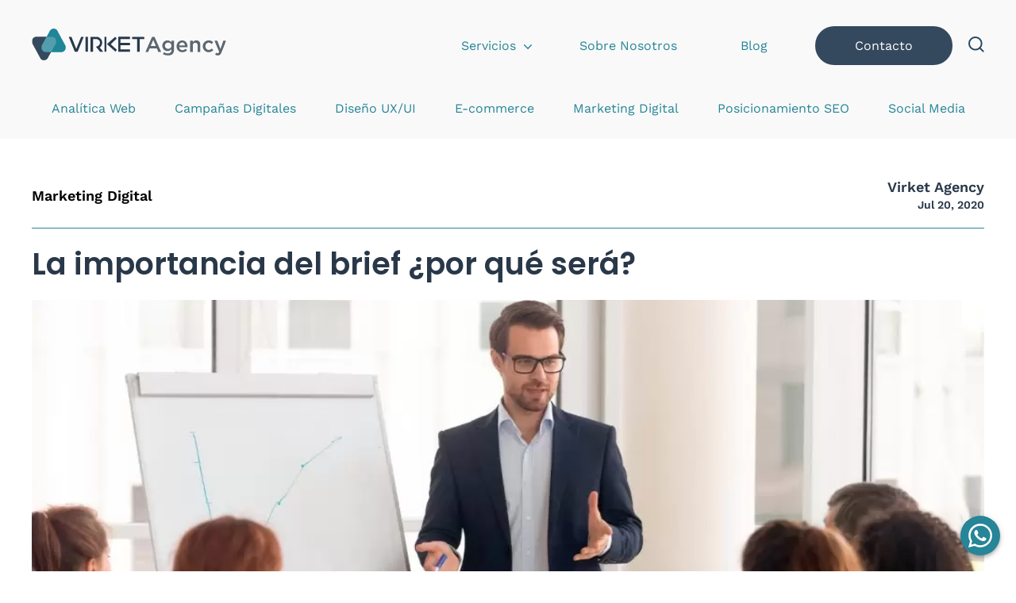

--- FILE ---
content_type: text/html; charset=UTF-8
request_url: https://virket.agency/blog/marketing-digital/que-es-un-brief-y-su-importancia/
body_size: 13575
content:
<!doctype html>
<html lang="es">
<head>
    <meta charset="utf-8">
    <meta charset="UTF-8">
    <meta name="viewport" content="width=device-width, initial-scale=1">
    <link rel="icon" href="https://virket.agency/wp-content/themes/sitevirket/assets/img/favicon.png" type="image/png">
    	<style>img:is([sizes="auto" i], [sizes^="auto," i]) { contain-intrinsic-size: 3000px 1500px }</style>
	
<!-- Google Tag Manager for WordPress by gtm4wp.com -->
<script data-cfasync="false" data-pagespeed-no-defer>
	var gtm4wp_datalayer_name = "dataLayer";
	var dataLayer = dataLayer || [];
</script>
<!-- End Google Tag Manager for WordPress by gtm4wp.com -->
<!-- Open Graph Meta Tags generated by Blog2Social 873 - https://www.blog2social.com -->
<meta property="og:title" content="La importancia del brief ¿por qué será?"/>
<meta property="og:description" content="¿Conoces la importancia del Brief o Briefing de Marketing Digital? Si lo que buscas es reducir los riesgos en tus proyectos, tenemos la información que necesi"/>
<meta property="og:url" content="/blog/marketing-digital/que-es-un-brief-y-su-importancia/"/>
<meta property="og:image:alt" content="¡Conoce la importancia del Brief en la planeación de estrategias de marketing!"/>
<meta property="og:image" content="https://virket.agency/wp-content/uploads/2020/07/La-importancia-del-Brief.jpg"/>
<meta property="og:image:width" content="1457" />
<meta property="og:image:height" content="971" />
<meta property="og:type" content="article"/>
<meta property="og:article:published_time" content="2020-07-20 22:23:43"/>
<meta property="og:article:modified_time" content="2023-02-13 16:11:49"/>
<meta property="og:article:tag" content="Consulting"/>
<!-- Open Graph Meta Tags generated by Blog2Social 873 - https://www.blog2social.com -->

<!-- Twitter Card generated by Blog2Social 873 - https://www.blog2social.com -->
<meta name="twitter:card" content="summary">
<meta name="twitter:title" content="La importancia del brief ¿por qué será?"/>
<meta name="twitter:description" content="¿Conoces la importancia del Brief o Briefing de Marketing Digital? Si lo que buscas es reducir los riesgos en tus proyectos, tenemos la información que necesi"/>
<meta name="twitter:image" content="https://virket.agency/wp-content/uploads/2020/07/La-importancia-del-Brief.jpg"/>
<meta name="twitter:image:alt" content="¡Conoce la importancia del Brief en la planeación de estrategias de marketing!"/>
<!-- Twitter Card generated by Blog2Social 873 - https://www.blog2social.com -->
<meta name="author" content="Virket Agency"/>

<!-- Search Engine Optimization by Rank Math - https://rankmath.com/ -->
<title>La importancia del brief ¿por qué será? | Virket Agency</title>
<meta name="description" content="El brief es un documento estratégico en el cual los clientes brindan la información necesaria para generar un concepto creativo o una estrategia de marketing"/>
<meta name="robots" content="follow, index, max-snippet:-1, max-video-preview:-1, max-image-preview:large"/>
<link rel="canonical" href="https://virket.agency/blog/marketing-digital/que-es-un-brief-y-su-importancia/" />
<meta property="og:locale" content="es_MX" />
<meta property="og:type" content="article" />
<meta property="og:title" content="La importancia del brief ¿por qué será? | Virket Agency" />
<meta property="og:description" content="El brief es un documento estratégico en el cual los clientes brindan la información necesaria para generar un concepto creativo o una estrategia de marketing" />
<meta property="og:url" content="https://virket.agency/blog/marketing-digital/que-es-un-brief-y-su-importancia/" />
<meta property="og:site_name" content="Virket Agency" />
<meta property="article:tag" content="Consulting" />
<meta property="article:section" content="Marketing Digital" />
<meta property="og:updated_time" content="2023-02-13T16:11:49-06:00" />
<meta property="og:image" content="https://virket.agency/wp-content/uploads/2020/07/La-importancia-del-Brief.jpg" />
<meta property="og:image:secure_url" content="https://virket.agency/wp-content/uploads/2020/07/La-importancia-del-Brief.jpg" />
<meta property="og:image:width" content="1457" />
<meta property="og:image:height" content="971" />
<meta property="og:image:alt" content="¡Conoce la importancia del Brief en la planeación de estrategias de marketing!" />
<meta property="og:image:type" content="image/jpeg" />
<meta property="article:published_time" content="2020-07-20T22:23:43-05:00" />
<meta property="article:modified_time" content="2023-02-13T16:11:49-06:00" />
<meta name="twitter:card" content="summary_large_image" />
<meta name="twitter:title" content="La importancia del brief ¿por qué será? | Virket Agency" />
<meta name="twitter:description" content="El brief es un documento estratégico en el cual los clientes brindan la información necesaria para generar un concepto creativo o una estrategia de marketing" />
<meta name="twitter:image" content="https://virket.agency/wp-content/uploads/2020/07/La-importancia-del-Brief.jpg" />
<meta name="twitter:label1" content="Written by" />
<meta name="twitter:data1" content="Virket Agency" />
<meta name="twitter:label2" content="Time to read" />
<meta name="twitter:data2" content="4 minutos" />
<script type="application/ld+json" class="rank-math-schema">{"@context":"https://schema.org","@graph":[{"@type":"Organization","@id":"https://virket.agency/#organization","name":"Virket Agency","logo":{"@type":"ImageObject","@id":"https://virket.agency/#logo","url":"https://virket.agency/wp-content/uploads/2020/08/logo-virket.png","contentUrl":"https://virket.agency/wp-content/uploads/2020/08/logo-virket.png","caption":"Virket Agency","inLanguage":"es","width":"498","height":"85"}},{"@type":"WebSite","@id":"https://virket.agency/#website","url":"https://virket.agency","name":"Virket Agency","alternateName":"Virket","publisher":{"@id":"https://virket.agency/#organization"},"inLanguage":"es"},{"@type":"ImageObject","@id":"https://virket.agency/wp-content/uploads/2020/07/La-importancia-del-Brief.jpg","url":"https://virket.agency/wp-content/uploads/2020/07/La-importancia-del-Brief.jpg","width":"1457","height":"971","caption":"\u00a1Conoce la importancia del Brief en la planeaci\u00f3n de estrategias de marketing!","inLanguage":"es"},{"@type":"WebPage","@id":"https://virket.agency/blog/marketing-digital/que-es-un-brief-y-su-importancia/#webpage","url":"https://virket.agency/blog/marketing-digital/que-es-un-brief-y-su-importancia/","name":"La importancia del brief \u00bfpor qu\u00e9 ser\u00e1? | Virket Agency","datePublished":"2020-07-20T22:23:43-05:00","dateModified":"2023-02-13T16:11:49-06:00","isPartOf":{"@id":"https://virket.agency/#website"},"primaryImageOfPage":{"@id":"https://virket.agency/wp-content/uploads/2020/07/La-importancia-del-Brief.jpg"},"inLanguage":"es"},{"@type":"BlogPosting","headline":"La importancia del brief \u00bfpor qu\u00e9 ser\u00e1? | Virket Agency","datePublished":"2020-07-20T22:23:43-05:00","dateModified":"2023-02-13T16:11:49-06:00","author":{"@type":"Person","name":"Emilio Espinosa de los Monteros"},"description":"El brief es un documento estrat\u00e9gico en el cual los clientes brindan la informaci\u00f3n necesaria para generar un concepto creativo o una estrategia de marketing","name":"La importancia del brief \u00bfpor qu\u00e9 ser\u00e1? | Virket Agency","articleSection":"Marketing Digital","@id":"https://virket.agency/blog/marketing-digital/que-es-un-brief-y-su-importancia/#schema-1228","isPartOf":{"@id":"https://virket.agency/blog/marketing-digital/que-es-un-brief-y-su-importancia/#webpage"},"publisher":{"@id":"https://virket.agency/#organization"},"image":{"@id":"https://virket.agency/wp-content/uploads/2020/07/La-importancia-del-Brief.jpg"},"inLanguage":"es","mainEntityOfPage":{"@id":"https://virket.agency/blog/marketing-digital/que-es-un-brief-y-su-importancia/#webpage"}}]}</script>
<!-- /Rank Math WordPress SEO plugin -->

<script type="text/javascript">
/* <![CDATA[ */
window._wpemojiSettings = {"baseUrl":"https:\/\/s.w.org\/images\/core\/emoji\/16.0.1\/72x72\/","ext":".png","svgUrl":"https:\/\/s.w.org\/images\/core\/emoji\/16.0.1\/svg\/","svgExt":".svg","source":{"concatemoji":"https:\/\/virket.agency\/wp-includes\/js\/wp-emoji-release.min.js?ver=6.8.3"}};
/*! This file is auto-generated */
!function(s,n){var o,i,e;function c(e){try{var t={supportTests:e,timestamp:(new Date).valueOf()};sessionStorage.setItem(o,JSON.stringify(t))}catch(e){}}function p(e,t,n){e.clearRect(0,0,e.canvas.width,e.canvas.height),e.fillText(t,0,0);var t=new Uint32Array(e.getImageData(0,0,e.canvas.width,e.canvas.height).data),a=(e.clearRect(0,0,e.canvas.width,e.canvas.height),e.fillText(n,0,0),new Uint32Array(e.getImageData(0,0,e.canvas.width,e.canvas.height).data));return t.every(function(e,t){return e===a[t]})}function u(e,t){e.clearRect(0,0,e.canvas.width,e.canvas.height),e.fillText(t,0,0);for(var n=e.getImageData(16,16,1,1),a=0;a<n.data.length;a++)if(0!==n.data[a])return!1;return!0}function f(e,t,n,a){switch(t){case"flag":return n(e,"\ud83c\udff3\ufe0f\u200d\u26a7\ufe0f","\ud83c\udff3\ufe0f\u200b\u26a7\ufe0f")?!1:!n(e,"\ud83c\udde8\ud83c\uddf6","\ud83c\udde8\u200b\ud83c\uddf6")&&!n(e,"\ud83c\udff4\udb40\udc67\udb40\udc62\udb40\udc65\udb40\udc6e\udb40\udc67\udb40\udc7f","\ud83c\udff4\u200b\udb40\udc67\u200b\udb40\udc62\u200b\udb40\udc65\u200b\udb40\udc6e\u200b\udb40\udc67\u200b\udb40\udc7f");case"emoji":return!a(e,"\ud83e\udedf")}return!1}function g(e,t,n,a){var r="undefined"!=typeof WorkerGlobalScope&&self instanceof WorkerGlobalScope?new OffscreenCanvas(300,150):s.createElement("canvas"),o=r.getContext("2d",{willReadFrequently:!0}),i=(o.textBaseline="top",o.font="600 32px Arial",{});return e.forEach(function(e){i[e]=t(o,e,n,a)}),i}function t(e){var t=s.createElement("script");t.src=e,t.defer=!0,s.head.appendChild(t)}"undefined"!=typeof Promise&&(o="wpEmojiSettingsSupports",i=["flag","emoji"],n.supports={everything:!0,everythingExceptFlag:!0},e=new Promise(function(e){s.addEventListener("DOMContentLoaded",e,{once:!0})}),new Promise(function(t){var n=function(){try{var e=JSON.parse(sessionStorage.getItem(o));if("object"==typeof e&&"number"==typeof e.timestamp&&(new Date).valueOf()<e.timestamp+604800&&"object"==typeof e.supportTests)return e.supportTests}catch(e){}return null}();if(!n){if("undefined"!=typeof Worker&&"undefined"!=typeof OffscreenCanvas&&"undefined"!=typeof URL&&URL.createObjectURL&&"undefined"!=typeof Blob)try{var e="postMessage("+g.toString()+"("+[JSON.stringify(i),f.toString(),p.toString(),u.toString()].join(",")+"));",a=new Blob([e],{type:"text/javascript"}),r=new Worker(URL.createObjectURL(a),{name:"wpTestEmojiSupports"});return void(r.onmessage=function(e){c(n=e.data),r.terminate(),t(n)})}catch(e){}c(n=g(i,f,p,u))}t(n)}).then(function(e){for(var t in e)n.supports[t]=e[t],n.supports.everything=n.supports.everything&&n.supports[t],"flag"!==t&&(n.supports.everythingExceptFlag=n.supports.everythingExceptFlag&&n.supports[t]);n.supports.everythingExceptFlag=n.supports.everythingExceptFlag&&!n.supports.flag,n.DOMReady=!1,n.readyCallback=function(){n.DOMReady=!0}}).then(function(){return e}).then(function(){var e;n.supports.everything||(n.readyCallback(),(e=n.source||{}).concatemoji?t(e.concatemoji):e.wpemoji&&e.twemoji&&(t(e.twemoji),t(e.wpemoji)))}))}((window,document),window._wpemojiSettings);
/* ]]> */
</script>
<style id='wp-emoji-styles-inline-css' type='text/css'>

	img.wp-smiley, img.emoji {
		display: inline !important;
		border: none !important;
		box-shadow: none !important;
		height: 1em !important;
		width: 1em !important;
		margin: 0 0.07em !important;
		vertical-align: -0.1em !important;
		background: none !important;
		padding: 0 !important;
	}
</style>
<link rel='stylesheet' id='wp-block-library-css' href='https://virket.agency/wp-includes/css/dist/block-library/style.min.css?ver=6.8.3' type='text/css' media='all' />
<style id='classic-theme-styles-inline-css' type='text/css'>
/*! This file is auto-generated */
.wp-block-button__link{color:#fff;background-color:#32373c;border-radius:9999px;box-shadow:none;text-decoration:none;padding:calc(.667em + 2px) calc(1.333em + 2px);font-size:1.125em}.wp-block-file__button{background:#32373c;color:#fff;text-decoration:none}
</style>
<style id='global-styles-inline-css' type='text/css'>
:root{--wp--preset--aspect-ratio--square: 1;--wp--preset--aspect-ratio--4-3: 4/3;--wp--preset--aspect-ratio--3-4: 3/4;--wp--preset--aspect-ratio--3-2: 3/2;--wp--preset--aspect-ratio--2-3: 2/3;--wp--preset--aspect-ratio--16-9: 16/9;--wp--preset--aspect-ratio--9-16: 9/16;--wp--preset--color--black: #000000;--wp--preset--color--cyan-bluish-gray: #abb8c3;--wp--preset--color--white: #ffffff;--wp--preset--color--pale-pink: #f78da7;--wp--preset--color--vivid-red: #cf2e2e;--wp--preset--color--luminous-vivid-orange: #ff6900;--wp--preset--color--luminous-vivid-amber: #fcb900;--wp--preset--color--light-green-cyan: #7bdcb5;--wp--preset--color--vivid-green-cyan: #00d084;--wp--preset--color--pale-cyan-blue: #8ed1fc;--wp--preset--color--vivid-cyan-blue: #0693e3;--wp--preset--color--vivid-purple: #9b51e0;--wp--preset--gradient--vivid-cyan-blue-to-vivid-purple: linear-gradient(135deg,rgba(6,147,227,1) 0%,rgb(155,81,224) 100%);--wp--preset--gradient--light-green-cyan-to-vivid-green-cyan: linear-gradient(135deg,rgb(122,220,180) 0%,rgb(0,208,130) 100%);--wp--preset--gradient--luminous-vivid-amber-to-luminous-vivid-orange: linear-gradient(135deg,rgba(252,185,0,1) 0%,rgba(255,105,0,1) 100%);--wp--preset--gradient--luminous-vivid-orange-to-vivid-red: linear-gradient(135deg,rgba(255,105,0,1) 0%,rgb(207,46,46) 100%);--wp--preset--gradient--very-light-gray-to-cyan-bluish-gray: linear-gradient(135deg,rgb(238,238,238) 0%,rgb(169,184,195) 100%);--wp--preset--gradient--cool-to-warm-spectrum: linear-gradient(135deg,rgb(74,234,220) 0%,rgb(151,120,209) 20%,rgb(207,42,186) 40%,rgb(238,44,130) 60%,rgb(251,105,98) 80%,rgb(254,248,76) 100%);--wp--preset--gradient--blush-light-purple: linear-gradient(135deg,rgb(255,206,236) 0%,rgb(152,150,240) 100%);--wp--preset--gradient--blush-bordeaux: linear-gradient(135deg,rgb(254,205,165) 0%,rgb(254,45,45) 50%,rgb(107,0,62) 100%);--wp--preset--gradient--luminous-dusk: linear-gradient(135deg,rgb(255,203,112) 0%,rgb(199,81,192) 50%,rgb(65,88,208) 100%);--wp--preset--gradient--pale-ocean: linear-gradient(135deg,rgb(255,245,203) 0%,rgb(182,227,212) 50%,rgb(51,167,181) 100%);--wp--preset--gradient--electric-grass: linear-gradient(135deg,rgb(202,248,128) 0%,rgb(113,206,126) 100%);--wp--preset--gradient--midnight: linear-gradient(135deg,rgb(2,3,129) 0%,rgb(40,116,252) 100%);--wp--preset--font-size--small: 13px;--wp--preset--font-size--medium: 20px;--wp--preset--font-size--large: 36px;--wp--preset--font-size--x-large: 42px;--wp--preset--spacing--20: 0.44rem;--wp--preset--spacing--30: 0.67rem;--wp--preset--spacing--40: 1rem;--wp--preset--spacing--50: 1.5rem;--wp--preset--spacing--60: 2.25rem;--wp--preset--spacing--70: 3.38rem;--wp--preset--spacing--80: 5.06rem;--wp--preset--shadow--natural: 6px 6px 9px rgba(0, 0, 0, 0.2);--wp--preset--shadow--deep: 12px 12px 50px rgba(0, 0, 0, 0.4);--wp--preset--shadow--sharp: 6px 6px 0px rgba(0, 0, 0, 0.2);--wp--preset--shadow--outlined: 6px 6px 0px -3px rgba(255, 255, 255, 1), 6px 6px rgba(0, 0, 0, 1);--wp--preset--shadow--crisp: 6px 6px 0px rgba(0, 0, 0, 1);}:where(.is-layout-flex){gap: 0.5em;}:where(.is-layout-grid){gap: 0.5em;}body .is-layout-flex{display: flex;}.is-layout-flex{flex-wrap: wrap;align-items: center;}.is-layout-flex > :is(*, div){margin: 0;}body .is-layout-grid{display: grid;}.is-layout-grid > :is(*, div){margin: 0;}:where(.wp-block-columns.is-layout-flex){gap: 2em;}:where(.wp-block-columns.is-layout-grid){gap: 2em;}:where(.wp-block-post-template.is-layout-flex){gap: 1.25em;}:where(.wp-block-post-template.is-layout-grid){gap: 1.25em;}.has-black-color{color: var(--wp--preset--color--black) !important;}.has-cyan-bluish-gray-color{color: var(--wp--preset--color--cyan-bluish-gray) !important;}.has-white-color{color: var(--wp--preset--color--white) !important;}.has-pale-pink-color{color: var(--wp--preset--color--pale-pink) !important;}.has-vivid-red-color{color: var(--wp--preset--color--vivid-red) !important;}.has-luminous-vivid-orange-color{color: var(--wp--preset--color--luminous-vivid-orange) !important;}.has-luminous-vivid-amber-color{color: var(--wp--preset--color--luminous-vivid-amber) !important;}.has-light-green-cyan-color{color: var(--wp--preset--color--light-green-cyan) !important;}.has-vivid-green-cyan-color{color: var(--wp--preset--color--vivid-green-cyan) !important;}.has-pale-cyan-blue-color{color: var(--wp--preset--color--pale-cyan-blue) !important;}.has-vivid-cyan-blue-color{color: var(--wp--preset--color--vivid-cyan-blue) !important;}.has-vivid-purple-color{color: var(--wp--preset--color--vivid-purple) !important;}.has-black-background-color{background-color: var(--wp--preset--color--black) !important;}.has-cyan-bluish-gray-background-color{background-color: var(--wp--preset--color--cyan-bluish-gray) !important;}.has-white-background-color{background-color: var(--wp--preset--color--white) !important;}.has-pale-pink-background-color{background-color: var(--wp--preset--color--pale-pink) !important;}.has-vivid-red-background-color{background-color: var(--wp--preset--color--vivid-red) !important;}.has-luminous-vivid-orange-background-color{background-color: var(--wp--preset--color--luminous-vivid-orange) !important;}.has-luminous-vivid-amber-background-color{background-color: var(--wp--preset--color--luminous-vivid-amber) !important;}.has-light-green-cyan-background-color{background-color: var(--wp--preset--color--light-green-cyan) !important;}.has-vivid-green-cyan-background-color{background-color: var(--wp--preset--color--vivid-green-cyan) !important;}.has-pale-cyan-blue-background-color{background-color: var(--wp--preset--color--pale-cyan-blue) !important;}.has-vivid-cyan-blue-background-color{background-color: var(--wp--preset--color--vivid-cyan-blue) !important;}.has-vivid-purple-background-color{background-color: var(--wp--preset--color--vivid-purple) !important;}.has-black-border-color{border-color: var(--wp--preset--color--black) !important;}.has-cyan-bluish-gray-border-color{border-color: var(--wp--preset--color--cyan-bluish-gray) !important;}.has-white-border-color{border-color: var(--wp--preset--color--white) !important;}.has-pale-pink-border-color{border-color: var(--wp--preset--color--pale-pink) !important;}.has-vivid-red-border-color{border-color: var(--wp--preset--color--vivid-red) !important;}.has-luminous-vivid-orange-border-color{border-color: var(--wp--preset--color--luminous-vivid-orange) !important;}.has-luminous-vivid-amber-border-color{border-color: var(--wp--preset--color--luminous-vivid-amber) !important;}.has-light-green-cyan-border-color{border-color: var(--wp--preset--color--light-green-cyan) !important;}.has-vivid-green-cyan-border-color{border-color: var(--wp--preset--color--vivid-green-cyan) !important;}.has-pale-cyan-blue-border-color{border-color: var(--wp--preset--color--pale-cyan-blue) !important;}.has-vivid-cyan-blue-border-color{border-color: var(--wp--preset--color--vivid-cyan-blue) !important;}.has-vivid-purple-border-color{border-color: var(--wp--preset--color--vivid-purple) !important;}.has-vivid-cyan-blue-to-vivid-purple-gradient-background{background: var(--wp--preset--gradient--vivid-cyan-blue-to-vivid-purple) !important;}.has-light-green-cyan-to-vivid-green-cyan-gradient-background{background: var(--wp--preset--gradient--light-green-cyan-to-vivid-green-cyan) !important;}.has-luminous-vivid-amber-to-luminous-vivid-orange-gradient-background{background: var(--wp--preset--gradient--luminous-vivid-amber-to-luminous-vivid-orange) !important;}.has-luminous-vivid-orange-to-vivid-red-gradient-background{background: var(--wp--preset--gradient--luminous-vivid-orange-to-vivid-red) !important;}.has-very-light-gray-to-cyan-bluish-gray-gradient-background{background: var(--wp--preset--gradient--very-light-gray-to-cyan-bluish-gray) !important;}.has-cool-to-warm-spectrum-gradient-background{background: var(--wp--preset--gradient--cool-to-warm-spectrum) !important;}.has-blush-light-purple-gradient-background{background: var(--wp--preset--gradient--blush-light-purple) !important;}.has-blush-bordeaux-gradient-background{background: var(--wp--preset--gradient--blush-bordeaux) !important;}.has-luminous-dusk-gradient-background{background: var(--wp--preset--gradient--luminous-dusk) !important;}.has-pale-ocean-gradient-background{background: var(--wp--preset--gradient--pale-ocean) !important;}.has-electric-grass-gradient-background{background: var(--wp--preset--gradient--electric-grass) !important;}.has-midnight-gradient-background{background: var(--wp--preset--gradient--midnight) !important;}.has-small-font-size{font-size: var(--wp--preset--font-size--small) !important;}.has-medium-font-size{font-size: var(--wp--preset--font-size--medium) !important;}.has-large-font-size{font-size: var(--wp--preset--font-size--large) !important;}.has-x-large-font-size{font-size: var(--wp--preset--font-size--x-large) !important;}
:where(.wp-block-post-template.is-layout-flex){gap: 1.25em;}:where(.wp-block-post-template.is-layout-grid){gap: 1.25em;}
:where(.wp-block-columns.is-layout-flex){gap: 2em;}:where(.wp-block-columns.is-layout-grid){gap: 2em;}
:root :where(.wp-block-pullquote){font-size: 1.5em;line-height: 1.6;}
</style>
<link rel='stylesheet' id='vkt-css-pages-css' href='https://virket.agency/wp-content/themes/sitevirket/assets/css/pages.min.css?v=1.4&#038;ver=6.8.3' type='text/css' media='all' />
<link rel='stylesheet' id='vkt-css-main-css' href='https://virket.agency/wp-content/themes/sitevirket/assets/css/main.css?v=1.9&#038;ver=6.8.3' type='text/css' media='all' />
<link rel='stylesheet' id='vkt-css-blog-css' href='https://virket.agency/wp-content/themes/sitevirket/assets/css/blog.min.css?v=1.3&#038;ver=6.8.3' type='text/css' media='all' />
<link rel="https://api.w.org/" href="https://virket.agency/wp-json/" /><link rel="alternate" title="JSON" type="application/json" href="https://virket.agency/wp-json/wp/v2/posts/31" /><link rel="EditURI" type="application/rsd+xml" title="RSD" href="https://virket.agency/xmlrpc.php?rsd" />
<meta name="generator" content="WordPress 6.8.3" />
<link rel='shortlink' href='https://virket.agency/?p=31' />
<link rel="alternate" title="oEmbed (JSON)" type="application/json+oembed" href="https://virket.agency/wp-json/oembed/1.0/embed?url=https%3A%2F%2Fvirket.agency%2Fblog%2Fmarketing-digital%2Fque-es-un-brief-y-su-importancia%2F" />
<link rel="alternate" title="oEmbed (XML)" type="text/xml+oembed" href="https://virket.agency/wp-json/oembed/1.0/embed?url=https%3A%2F%2Fvirket.agency%2Fblog%2Fmarketing-digital%2Fque-es-un-brief-y-su-importancia%2F&#038;format=xml" />
<script>document.createElement( "picture" );if(!window.HTMLPictureElement && document.addEventListener) {window.addEventListener("DOMContentLoaded", function() {var s = document.createElement("script");s.src = "https://virket.agency/wp-content/plugins/webp-express/js/picturefill.min.js";document.body.appendChild(s);});}</script>
<!-- Google Tag Manager for WordPress by gtm4wp.com -->
<!-- GTM Container placement set to footer -->
<script data-cfasync="false" data-pagespeed-no-defer type="text/javascript">
	var dataLayer_content = {"pageTitle":"La importancia del brief ¿por qué será? | Virket Agency","pagePostType":"post","pagePostType2":"single-post","pageCategory":["marketing-digital"],"pageAttributes":["consulting"],"pagePostAuthorID":6,"pagePostAuthor":"Virket Agency","pagePostDate":"20 julio, 2020","pagePostDateYear":2020,"pagePostDateMonth":7,"pagePostDateDay":20,"pagePostDateDayName":"lunes","pagePostDateHour":22,"pagePostDateMinute":23,"pagePostDateIso":"2020-07-20T22:23:43-05:00","pagePostDateUnix":1595283823,"pagePostTerms":{"category":["Marketing Digital"],"post_tag":["Consulting"],"meta":{"rank_math_internal_links_processed":1,"rank_math_permalink":"que-es-un-brief-y-su-importancia","rank_math_description":"El brief es un documento estratégico en el cual los clientes brindan la información necesaria para generar un concepto creativo o una estrategia de marketing","rank_math_focus_keyword":"brief","rank_math_primary_category":8,"rank_math_seo_score":70,"rank_math_rich_snippet":"article","rank_math_snippet_location":"custom","rank_math_snippet_article_type":"BlogPosting","rank_math_snippet_book_rating":0,"rank_math_snippet_book_rating_min":0,"rank_math_snippet_book_rating_max":0,"rank_math_snippet_book_editions":"a:1:{i:0;a:1:{s:11:\"book_format\";s:9:\"Hardcover\";}}","rank_math_snippet_course_provider_type":"Organization","rank_math_snippet_course_rating":0,"rank_math_snippet_course_rating_min":0,"rank_math_snippet_course_rating_max":0,"rank_math_snippet_event_type":"Event","rank_math_snippet_event_attendance_mode":"offline","rank_math_snippet_event_performer_type":"Person","rank_math_snippet_event_price":0,"rank_math_snippet_event_inventory":0,"rank_math_snippet_event_rating":0,"rank_math_snippet_event_rating_min":0,"rank_math_snippet_event_rating_max":0,"rank_math_snippet_jobposting_unpublish":"on","rank_math_snippet_music_type":"MusicGroup","rank_math_snippet_product_price":0,"rank_math_snippet_product_instock":"on","rank_math_snippet_product_rating":0,"rank_math_snippet_product_rating_min":0,"rank_math_snippet_product_rating_max":0,"rank_math_snippet_recipe_rating":0,"rank_math_snippet_recipe_rating_min":0,"rank_math_snippet_recipe_rating_max":0,"rank_math_snippet_recipe_instruction_type":"SingleField","rank_math_snippet_review_worst_rating":1,"rank_math_snippet_review_best_rating":5,"rank_math_snippet_review_location":"bottom","rank_math_snippet_software_price":0,"rank_math_snippet_software_rating":0,"rank_math_snippet_software_rating_min":0,"rank_math_snippet_software_rating_max":0,"rank_math_facebook_enable_image_overlay":"off","rank_math_facebook_image_overlay":"play","rank_math_twitter_use_facebook":"on","rank_math_twitter_card_type":"summary_large_image","rank_math_twitter_enable_image_overlay":"off","rank_math_twitter_image_overlay":"play","rank_math_schema_Article":"a:7:{s:5:\"@type\";s:11:\"BlogPosting\";s:8:\"headline\";s:11:\"%seo_title%\";s:13:\"datePublished\";s:20:\"%date(Y-m-dTH:i:sP)%\";s:12:\"dateModified\";s:24:\"%modified(Y-m-dTH:i:sP)%\";s:6:\"author\";a:2:{s:5:\"@type\";s:6:\"Person\";s:4:\"name\";s:31:\"Emilio Espinosa de los Monteros\";}s:11:\"description\";s:159:\"El brief es un documento estratégico en el cual los clientes brindan la información necesaria para generar un concepto creativo o una estrategia de marketing\";s:8:\"metadata\";a:4:{s:5:\"title\";s:7:\"Article\";s:9:\"isPrimary\";b:1;s:4:\"type\";s:8:\"template\";s:14:\"reviewLocation\";s:6:\"custom\";}}","rank_math_analytic_object_id":211}},"postCountOnPage":1,"postCountTotal":1,"postFormat":"standard"};
	dataLayer.push( dataLayer_content );
</script>
<script data-cfasync="false" data-pagespeed-no-defer type="text/javascript">
(function(w,d,s,l,i){w[l]=w[l]||[];w[l].push({'gtm.start':
new Date().getTime(),event:'gtm.js'});var f=d.getElementsByTagName(s)[0],
j=d.createElement(s),dl=l!='dataLayer'?'&l='+l:'';j.async=true;j.src=
'//www.googletagmanager.com/gtm.js?id='+i+dl;f.parentNode.insertBefore(j,f);
})(window,document,'script','dataLayer','GTM-WWXF64Q');
</script>
<!-- End Google Tag Manager for WordPress by gtm4wp.com --></head>

<body class="wp-singular post-template-default single single-post postid-31 single-format-standard wp-theme-sitevirket">
<header class="header">
	<div class="header__content wrapper">
		<div class="header__logo">
			<a href="https://virket.agency" title="Logo Virket Agency">
                <img class="header__logo__img"src="https://virket.agency/wp-content/themes/sitevirket/assets/img/logo-virket.svg" alt="Virket Agency" height="40" width="180">
			</a>
		</div>
        <div class="header__right">
		    <div class="header__menu">
                <ul class="header__menu__list">
                 
                        <li class="header__menu__list__li">
                            <a class="header__menu__list__text menu_services " href="#">
                                Servicios                            </a>
                                                            <div class="header__menu__fixed">
                                    <div class="header__menu__fixed__options">
                                        <div class="header__menu__fixed__column__img">
                                            <picture><source srcset="https://virket.agency/wp-content/webp-express/webp-images/doc-root/wp-content/themes/sitevirket/assets/img/menu-servicios.png.webp" type="image/webp"><img class="header__menu__img webpexpress-processed" src="https://virket.agency/wp-content/themes/sitevirket/assets/img/menu-servicios.png" alt="Servicios Virket Agency"></picture>
                                        </div>
                                    <div class='header__menu__fixed__column'><div class="menu-header-menu-servicios-left-container"><ul id="menu-header-menu-servicios-left" class="header__submenu"><li id="menu-item-2021" class="menu-item menu-item-type-post_type menu-item-object-page menu-item-has-children menu-item-2021"><a href="https://virket.agency/agencia-de-analitica-web/">Analítica Web</a>
<ul class="sub-menu">
	<li id="menu-item-2020" class="menu-item menu-item-type-post_type menu-item-object-page menu-item-2020"><a href="https://virket.agency/consultoria-de-analitica-web/">Auditoría de Analytics</a></li>
	<li id="menu-item-2144" class="menu-item menu-item-type-post_type menu-item-object-page menu-item-2144"><a href="https://virket.agency/consultoria-de-google-tag-manager/">Google Tag Manager</a></li>
</ul>
</li>
<li id="menu-item-2022" class="menu-item menu-item-type-post_type menu-item-object-page menu-item-has-children menu-item-2022"><a href="https://virket.agency/agencia-de-paid-media/">Paid Media</a>
<ul class="sub-menu">
	<li id="menu-item-2055" class="menu-item menu-item-type-post_type menu-item-object-page menu-item-2055"><a href="https://virket.agency/campanas-de-google-ads/">Campañas de Google Ads</a></li>
	<li id="menu-item-2147" class="menu-item menu-item-type-post_type menu-item-object-page menu-item-2147"><a href="https://virket.agency/campanas-de-facebook-ads/">Campañas de Facebook</a></li>
	<li id="menu-item-2146" class="menu-item menu-item-type-post_type menu-item-object-page menu-item-2146"><a href="https://virket.agency/campanas-de-instagram-ads/">Campañas de Instagram</a></li>
	<li id="menu-item-2145" class="menu-item menu-item-type-post_type menu-item-object-page menu-item-2145"><a href="https://virket.agency/agencia-de-campanas-en-linkedin/">Campañas en LinkedIn</a></li>
</ul>
</li>
</ul></div></div>
                                        <div class='header__menu__fixed__column'><div class="menu-header-menu-servicios-middle-container"><ul id="menu-header-menu-servicios-middle" class="header__submenu"><li id="menu-item-2026" class="menu-item menu-item-type-post_type menu-item-object-page menu-item-has-children menu-item-2026"><a href="https://virket.agency/agencia-de-posicionamiento-seo/">SEO</a>
<ul class="sub-menu">
	<li id="menu-item-2056" class="menu-item menu-item-type-post_type menu-item-object-page menu-item-2056"><a href="https://virket.agency/auditoria-seo-para-posicionar-tu-sitio-web/">Auditoría SEO</a></li>
	<li id="menu-item-2142" class="menu-item menu-item-type-post_type menu-item-object-page menu-item-2142"><a href="https://virket.agency/agencia-seo-para-ecommerce/">SEO Ecommerce</a></li>
	<li id="menu-item-2141" class="menu-item menu-item-type-post_type menu-item-object-page menu-item-2141"><a href="https://virket.agency/agencia-de-seo-local/">Local SEO</a></li>
</ul>
</li>
<li id="menu-item-2025" class="menu-item menu-item-type-post_type menu-item-object-page menu-item-has-children menu-item-2025"><a href="https://virket.agency/agencia-de-content-marketing/">Content Marketing</a>
<ul class="sub-menu">
	<li id="menu-item-2057" class="menu-item menu-item-type-post_type menu-item-object-page menu-item-2057"><a href="https://virket.agency/auditoria-de-contenidos-web/">Auditoría de contenidos web</a></li>
	<li id="menu-item-2143" class="menu-item menu-item-type-post_type menu-item-object-page menu-item-2143"><a href="https://virket.agency/ranking-content-amplification/">Ranking Content Amplification</a></li>
</ul>
</li>
</ul></div></div>
                                        <div class='header__menu__fixed__column'><div class="menu-header-menu-servicios-right-container"><ul id="menu-header-menu-servicios-right" class="header__submenu"><li id="menu-item-2030" class="menu-item menu-item-type-post_type menu-item-object-page menu-item-2030"><a href="https://virket.agency/auditorias-de-ux-ui/">UX/UI</a></li>
<li id="menu-item-2029" class="menu-item menu-item-type-post_type menu-item-object-page menu-item-2029"><a href="https://virket.agency/agencia-de-redes-sociales/">Social Media</a></li>
<li id="menu-item-2027" class="menu-item menu-item-type-post_type menu-item-object-page menu-item-2027"><a href="https://virket.agency/blog/">Blog</a></li>
<li id="menu-item-2028" class="menu-item menu-item-type-post_type menu-item-object-page menu-item-2028"><a href="https://virket.agency/nosotros/">Sobre Nosotros</a></li>
</ul></div>                                        </div>
                                    </div>
                                </div>
                                                        </li>	
                     
                        <li class="header__menu__list__li">
                            <a class="header__menu__list__text  " href="https://virket.agency/nosotros/">
                                Sobre Nosotros                            </a>
                                                    </li>	
                     
                        <li class="header__menu__list__li">
                            <a class="header__menu__list__text menu_blog " href="https://virket.agency/blog/">
                                Blog                            </a>
                            <div class='header__menu__category'>                                    <a class="header__menu__category__options" href="https://virket.agency/blog/category/analitica-web/">Analítica Web</a>
                                                                    <a class="header__menu__category__options" href="https://virket.agency/blog/category/campanas-digitales/">Campañas Digitales</a>
                                                                    <a class="header__menu__category__options" href="https://virket.agency/blog/category/diseno-ux-ui/">Diseño UX/UI</a>
                                                                    <a class="header__menu__category__options" href="https://virket.agency/blog/category/ecommerce/">E-commerce</a>
                                                                    <a class="header__menu__category__options" href="https://virket.agency/blog/category/marketing-digital/">Marketing Digital</a>
                                                                    <a class="header__menu__category__options" href="https://virket.agency/blog/category/posicionamiento-seo/">Posicionamiento SEO</a>
                                                                    <a class="header__menu__category__options" href="https://virket.agency/blog/category/social-media/">Social Media</a>
                                </div>                        </li>	
                     
                        <li class="header__menu__list__li">
                            <a class="header__menu__list__text menu_contact " href="https://virket.agency/contacto/">
                                Contacto                            </a>
                                                    </li>	
                    			    </ul>
            </div>
            <div class="header__menu__icons">
                <div class="header__menu__search">
                    <img class="header__menu__search__img" src="https://virket.agency/wp-content/themes/sitevirket/assets/img/icon-search.svg" alt="Búscar" height="20" width="20">
                </div>
                <div class="header__menu__mobile">
                    <span class="header__menu__mobile__line-top"></span>
                    <span class="header__menu__mobile__line-bottom"></span>
                </div>
            </div>
        </div>
	</div>
</header>
<div id="search">
    <div class="search__container">
        <form class="search__form" method="get" action="https://virket.agency" role="search">
            <img class="search__closed" src="https://virket.agency/wp-content/themes/sitevirket/assets/img/menu-close.svg" alt="Cerrar buscador" height="25" width="20">
            <input type="search" class="search__form__input contact__input" placeholder="Búsqueda…" value="" name="s" />
            <button type="submit" role="button" class="search__form__btn">Buscar</button>
        </form>
    </div>
</div>
<div id="overlay__menu"></div>
<main>
<section class="blog__menu">
    <div class="wrapper">
    <ul class="blog-content__categories">
      
        <a class="blog-content__category" href="https://virket.agency/blog/category/analitica-web/">Analítica Web</a>       
     
        <a class="blog-content__category" href="https://virket.agency/blog/category/campanas-digitales/">Campañas Digitales</a>       
     
        <a class="blog-content__category" href="https://virket.agency/blog/category/diseno-ux-ui/">Diseño UX/UI</a>       
     
        <a class="blog-content__category" href="https://virket.agency/blog/category/ecommerce/">E-commerce</a>       
     
        <a class="blog-content__category" href="https://virket.agency/blog/category/marketing-digital/">Marketing Digital</a>       
     
        <a class="blog-content__category" href="https://virket.agency/blog/category/posicionamiento-seo/">Posicionamiento SEO</a>       
     
        <a class="blog-content__category" href="https://virket.agency/blog/category/social-media/">Social Media</a>       
       </ul>
    </div>
</section>


    <section class="wrapper">
        <input id="arquetipo" type="hidden" value="">
        <div class="post__header">
            <a class="post__header__category" href="https://virket.agency/blog/category/marketing-digital/">
                Marketing Digital 
            </a>
            <div class="post__header__data">
                <p class="post__header__author">Virket Agency</p>
                <span class="post__header__date">Jul 20, 2020</span>
            </div>
        </div>
        <h1 class="post__title">La importancia del brief ¿por qué será? </h1>
                    <picture><source srcset="https://virket.agency/wp-content/webp-express/webp-images/doc-root/wp-content/uploads/2020/07/La-importancia-del-Brief-1024x682.jpg.webp" type="image/webp"><img class="post__img webpexpress-processed" src="https://virket.agency/wp-content/uploads/2020/07/La-importancia-del-Brief-1024x682.jpg" alt="La importancia del brief ¿por qué será?"></picture>
                <div class="post__main">
            <div class="post__share__container">
                <div  class="post__share">
                    <a class="post__share__item rss__item fb" href="https://www.facebook.com/sharer/sharer.php?u=https://virket.agency/blog/marketing-digital/que-es-un-brief-y-su-importancia/" target="_blank" rel="noopener noreferrer nofollow" title="Facebook">
                        <img class="rss__img" src="https://virket.agency/wp-content/themes/sitevirket/assets/img/rrss/icon-share-fb.svg" alt="Facebook">
                    </a>
                    <a class="post__share__item rss__item tw" href="https://www.twitter.com/share?url=https://virket.agency/blog/marketing-digital/que-es-un-brief-y-su-importancia/" target="_blank" rel="noopener noreferrer nofollow" title="Twitter">
                        <img class="rss__img" src="https://virket.agency/wp-content/themes/sitevirket/assets/img/rrss/icon-share-tw.svg" alt="Twitter">
                    </a>
                    <a class="post__share__item rss__item in" href="http://www.linkedin.com/shareArticle?mini=true&amp;url=https://virket.agency/blog/marketing-digital/que-es-un-brief-y-su-importancia/" target="_blank" rel="noopener noreferrer nofollow" title="LinkedIn">
                        <img class="rss__img" src="https://virket.agency/wp-content/themes/sitevirket/assets/img/rrss/icon-share-linkedin.svg" alt="LinkedIn">
                    </a>
                </div>
            </div>
            <div class="post__content">
                <p><span style="font-weight: 400;">¿Conoces la importancia del Brief o Briefing de Marketing Digital? Si lo que buscas es reducir los riesgos en tus proyectos, tenemos la información que necesitas.</span></p>
<p><span style="font-weight: 400;">Hoy en día es muy importante tener una buena <a title="Plan digital" href="https://virket.agency/blog/marketing-digital/5-claves-para-tu-plan-de-marketing-digital/" target="_blank" rel="noopener noreferrer"><strong>estrategia digital</strong></a>, ya que de esta dependerá el éxito de tu campaña. ¿Pero conoces el elemento imprescindible para realizar una buena estrategia?, ¿sabes lo que es un Brief y cómo hacerlo? Sigue leyendo y descúbrelo.&nbsp;&nbsp;</span></p>
<p><span style="font-weight: 400;">Tanto las agencias como los clientes deben considerar el tiempo necesario para realizar una estrategia. Los segundos deben analizar la situación en la que se encuentran y qué es lo que quieren lograr al solicitar una estrategia: una campaña, un concepto creativo. Tienen que tener definido </span><b>cuál es el objetivo principal de dicha acción.</b><span style="font-weight: 400;">&nbsp;</span></p>
<p><span style="font-weight: 400;">Para facilitar el proceso existe</span><i><span style="font-weight: 400;"> el </span></i><b><i>Brief</i></b><span style="font-weight: 400;">:</span> <span style="font-weight: 400;">Este nos aportará la</span><b> información necesaria </b><span style="font-weight: 400;">para considerar todas las aristas que influyen, de modo que podamos </span><b>crear la acción idónea para cumplir con el objetivo principal.</b></p>
<p><span style="font-weight: 400;">Es aquí donde podemos conocer su verdadera </span><b>importancia</b><span style="font-weight: 400;">, se podría decir que nos ayuda a no salirnos de la raya en cuanto a los acuerdos que se hicieron.</span></p>
<p><span style="font-weight: 400;">Es bien sabido que el</span><i><span style="font-weight: 400;"> Brief</span></i><span style="font-weight: 400;"> se considera como requerimiento para plantear una propuesta a los clientes; sin embargo, muchas veces no hay claridad de lo que es, cómo se utiliza, cuál es su fin. No es sólo un documento de trámite, o un requisito: es la </span><i><span style="font-weight: 400;">columna vertebral </span></i><span style="font-weight: 400;">de una estrategia.</span></p>
<p><span style="font-weight: 400;">Antes de comenzar, es importante que sepas que <strong>no existe un formato de Brief general</strong>, en realidad hay diferentes tipos de Briefing y todo dependerá del proyecto que vamos a empezar.</span></p>
<h2><strong>¿Qué es el <em>B</em><i>rief</i>?</strong></h2>
<p><span style="font-weight: 400;">El </span><b><i>Brief </i></b><span style="font-weight: 400;">es un </span><b>documento estratégico</b><span style="font-weight: 400;"> en el cual los clientes brindan toda la información necesaria para generar un </span><b>concepto creativo o una estrategia de marketing,</b> <span style="font-weight: 400;">es decir</span> <b>es el cimiento.</b><span style="font-weight: 400;">&nbsp;</span></p>
<p><span style="font-weight: 400;">De manera general, debe contener:</span></p>
<ul>
<li style="font-weight: 400;"><span style="font-weight: 400;">Información de la empresa</span></li>
<li style="font-weight: 400;"><span style="font-weight: 400;">Información del proyecto</span></li>
<li style="font-weight: 400;"><span style="font-weight: 400;">Los objetivos del proyecto</span></li>
<li style="font-weight: 400;"><span style="font-weight: 400;">Información de la competencia</span></li>
<li style="font-weight: 400;"><span style="font-weight: 400;">Target</span></li>
</ul>
<p><span style="font-weight: 400;">Lamentablemente en ocasiones se pierde </span><b>la importancia del <em>B</em></b><b><i>rief</i></b><b>,</b><span style="font-weight: 400;"> pero no debemos olvidar que cualquier estrategia puede venirse abajo por carecer de la información completa. Recuerda que gracias a ésta se pueden crear </span><b>estrategias sólidas, </b><span style="font-weight: 400;">que estarán enfocadas </span><b>en cumplir los objetivos</b><span style="font-weight: 400;"> del cliente.&nbsp;</span></p>
<h2><b>¿Cómo hacer un Brief?</b></h2>
<p><span style="font-weight: 400;">No existe un formato estándar pero hay aspectos que podemos considerar a la hora de hacer un acercamiento inicial entre cliente y agencia.&nbsp;</span></p>
<ul>
<li aria-level="1"><b>Colocar la información general del cliente y su estrategia comercial:</b></li>
</ul>
<p><span style="font-weight: 400;">Considera el nombre, el producto o servicio, dimensión o tamaño de la empresa, su misión, visión y objetivos. Además colocaremos los puntos fuertes y débiles de los productos para conocer las mejores maneras de darlos a conocer. Si es posible, podemos agregar canales de distribución o si existen sucursales.&nbsp;</span></p>
<p><span style="font-weight: 400;">Contar con esta información nos ayudará a distinguir </span><a title="¡Descubre el servicio de marketing digital ideal para tu marca!" href="https://virket.agency/blog/marketing-digital/te-decimos-que-servicios-de-marketing-digital-necesita-tu-marca/"><span style="font-weight: 400;">qué tipos de campañas o servicios de agencia </span></a><span style="font-weight: 400;">podrán cumplir con sus objetivos.&nbsp;</span></p>
<ul>
<li aria-level="1"><b>Agregar información del mercado y competencia:</b></li>
</ul>
<p><span style="font-weight: 400;">En este punto recolectamos toda la información posible sobre la competencia del cliente, como diferenciadores, canales de comunicación, oportunidades que tienen en el mercado y estado en el sector.</span></p>
<ul>
<li aria-level="1"><b>Incluir información sobre lo que pretenden lograr:</b></li>
</ul>
<p><span style="font-weight: 400;">Este apartado debe contener la información del target, el presupuesto disponible, objetivos de lo que se pretende lograr con los servicios de agencia, mensaje por comunicar, tono y mensaje.&nbsp;</span></p>
<p><span style="font-weight: 400;">Es en este punto que hablaremos sobre lo que el cliente espera de forma concreta de los servicios que van a contratar. Si fuera una campaña de pauta hablamos de los medios y canales de comunicación, presupuestos o si ya tienen productos en funcionamiento.&nbsp;</span></p>
<p><b>La importancia del Brief en marketing digital </b><span style="font-weight: 400;">consiste en poder distinguir cuáles son las principales acciones que se realizarán, de qué manera lo haremos y qué otros formatos vamos a utilizar. </span></p>
<h2><b>Ahora que conoces la importancia del Brief…&nbsp;</b></h2>
<p><span style="font-weight: 400;">Tener un </span><i><span style="font-weight: 400;">Brief</span></i><span style="font-weight: 400;"> lo más completo posible es </span><b>responsabilidad tanto de los clientes como de las agencias</b><span style="font-weight: 400;">, las agencias deben ser muy claras en la información que solicitan y los clientes deben brindar la información lo más completa posible. Además, es necesario llevar a cabo una actualización constante de información por ambas partes, el cliente respecto a cambios en el negocio y las agencias respecto a optimizar mejor las campañas, mensajes, sitios web, etc.</span></p>
<p><b>Al realizar un Brief con el cliente, siempre podremos dejar un buen recuerdo en ellos, ya que, la organización de la información les dejará una muestra del trabajo profesional que se realiza.</b></p>
<p><span style="font-weight: 400;">Es importante mencionar que mientras mejor optimizadas y estructuradas tengamos nuestras propiedades digitales, más oportunidades podremos tener de cautivar a nuestros clientes y potenciales prospectos.&nbsp;</span></p>
<p><span style="font-weight: 400;">Recuerda que el mundo digital es lo de hoy, mientras brindemos información de calidad, más fácil será cumplir con los objetivos planteados.&nbsp;</span></p>
<p><b>¡Hacer un buen Brief dejará ver que se sabe lo que se va a hacer!</b></p>
<p><span style="font-weight: 400;">Si deseas cumplir con los objetivos de tu negocio y necesitas ayuda con tu estrategia digital, no dudes en contactarnos.&nbsp;</span><span style="font-weight: 400;">En Virket Agency contamos con un grupo de especialistas en marketing digital, </span><span style="font-weight: 400;">desde la planeación hasta la ejecución,</span><span style="font-weight: 400;"> que te apoyarán para cumplir en conjunto con tus objetivos.</span><a title="Consultoría en Marketing Digital" href="https://virket.agency/"><span style="font-weight: 400;"> ¡Contáctanos!</span></a></p>
            </div>
        </div> 
    </section>


<section class="wrapper">
    <div class="post__related">
    <p class="post__related__title">También te recomendamos</p>
    <div class="post__related__articles">
    
        <div class="post__related__article">
            <div class="post__related__article__img">
                                    <picture><source srcset="https://virket.agency/wp-content/webp-express/webp-images/doc-root/wp-content/uploads/2024/09/97640-300x169.jpg.webp" type="image/webp"><img alt="Growth Hacking para tus estrategias de marketing digital" src="https://virket.agency/wp-content/uploads/2024/09/97640-300x169.jpg" class="webpexpress-processed"></picture>
                            </div>
            <div class="blog-list__content">
                <a class="post__related__article__title" href="https://virket.agency/blog/marketing-digital/growth-hacking-para-tus-estrategias-de-marketing-digital/" title="Growth Hacking para tus estrategias de marketing digital">Growth Hacking para tus estrategias de marketing digital</a>
                <p class="post__related__article__desc">
¿Has oído hablar del growth hacking? Descubre cómo esta técnica puede ...</p>
            </div>
            <a class="post__related__article__link" href="https://virket.agency/blog/marketing-digital/growth-hacking-para-tus-estrategias-de-marketing-digital/" title="Growth Hacking para tus estrategias de marketing digital">Ver artículo completo</a>
        </div>
        
        <div class="post__related__article">
            <div class="post__related__article__img">
                                    <picture><source srcset="https://virket.agency/wp-content/webp-express/webp-images/doc-root/wp-content/uploads/2024/08/2-300x175.png.webp" type="image/webp"><img alt="Desafíos y oportunidades en el recorrido de compra actual" src="https://virket.agency/wp-content/uploads/2024/08/2-300x175.png" class="webpexpress-processed"></picture>
                            </div>
            <div class="blog-list__content">
                <a class="post__related__article__title" href="https://virket.agency/blog/marketing-digital/desafios-y-oportunidades-en-el-recorrido-de-compra-actual/" title="Desafíos y oportunidades en el recorrido de compra actual">Desafíos y oportunidades en el recorrido de compra actual</a>
                <p class="post__related__article__desc">
Aprende a conectar con tus consumidores en su recorrido de compra. Analiza...</p>
            </div>
            <a class="post__related__article__link" href="https://virket.agency/blog/marketing-digital/desafios-y-oportunidades-en-el-recorrido-de-compra-actual/" title="Desafíos y oportunidades en el recorrido de compra actual">Ver artículo completo</a>
        </div>
        
        <div class="post__related__article">
            <div class="post__related__article__img">
                                    <picture><source srcset="https://virket.agency/wp-content/webp-express/webp-images/doc-root/wp-content/uploads/2024/08/3-300x175.png.webp" type="image/webp"><img alt="Conoce las características del benchmarking para hacer tu estrategia" src="https://virket.agency/wp-content/uploads/2024/08/3-300x175.png" class="webpexpress-processed"></picture>
                            </div>
            <div class="blog-list__content">
                <a class="post__related__article__title" href="https://virket.agency/blog/marketing-digital/conoce-las-caracteristicas-del-benchmarking-para-hacer-tu-estrategia/" title="Conoce las características del benchmarking para hacer tu estrategia">Conoce las características del benchmarking para hacer tu estrategia</a>
                <p class="post__related__article__desc">
Las características del benchmarking te ayudan a comparar tus prácticas ...</p>
            </div>
            <a class="post__related__article__link" href="https://virket.agency/blog/marketing-digital/conoce-las-caracteristicas-del-benchmarking-para-hacer-tu-estrategia/" title="Conoce las características del benchmarking para hacer tu estrategia">Ver artículo completo</a>
        </div>
        </div>    </div>
</section>

</main>
<footer>
	<div class="footer__content wrapper">
		<div class="footer__logo">
			<img src="https://virket.agency/wp-content/themes/sitevirket/assets/img/logo-virket.svg" alt="Virket Agency" height="38" width="230">
			<div class="footer__rrss">
			<a href='https://www.facebook.com/VirketAgency' 
					class='footer__rrss__link' 
					target='_blank' 
					rel='noopener noreferrer nofollow' 
					title='Facebook'>
						<span class='footer__rrss__icon icon-facebook'></span>
					</a><a href='https://twitter.com/VirketAgency' 
					class='footer__rrss__link' 
					target='_blank' 
					rel='noopener noreferrer nofollow' 
					title='Twitter'>
						<span class='footer__rrss__icon icon-twitter'></span>
					</a><a href='https://www.instagram.com/virketagency/' 
					class='footer__rrss__link' 
					target='_blank' 
					rel='noopener noreferrer nofollow' 
					title='Instagram'>
						<span class='footer__rrss__icon icon-instagram'></span>
					</a><a href='https://www.linkedin.com/company/virket-agency/' 
					class='footer__rrss__link' 
					target='_blank' 
					rel='noopener noreferrer nofollow' 
					title='LinkedIn'>
						<span class='footer__rrss__icon icon-linkedin'></span>
					</a><a href='https://wa.me/525579445129' 
						class='fixed__whatsapp' 
						target='_blank' 
						rel='noopener noreferrer nofollow' 
						title='WhatsApp'>
							<img src='https://virket.agency/wp-content/themes/sitevirket/assets/img/rrss/icon-whatsapp-blanco.svg' alt='Icon WhatsApp' height='30' width='30'>
						</a><a href='https://wa.me/525579445129' 
					class='footer__rrss__link' 
					target='_blank' 
					rel='noopener noreferrer nofollow' 
					title='WhatsApp'>
						<span class='footer__rrss__icon icon-whatsapp'></span>
					</a>			</div>
			<img class="footer__logo-amvo" src="https://virket.agency/wp-content/themes/sitevirket/assets/img/afiliado-amvo-color.png">
		</div>
		<div class="footer__menu">
			<div class="menu-footer-menu-es-container"><ul id="menu-footer-menu-es" class="footer__menu__list"><li id="menu-item-2180" class="menu-item menu-item-type-post_type menu-item-object-page menu-item-2180"><a href="https://virket.agency/agencia-de-analitica-web/">Analítica Web</a></li>
<li id="menu-item-2184" class="menu-item menu-item-type-post_type menu-item-object-page menu-item-2184"><a href="https://virket.agency/agencia-de-paid-media/">Paid Media</a></li>
<li id="menu-item-2185" class="menu-item menu-item-type-post_type menu-item-object-page menu-item-2185"><a href="https://virket.agency/agencia-de-posicionamiento-seo/">SEO</a></li>
<li id="menu-item-2187" class="menu-item menu-item-type-post_type menu-item-object-page menu-item-2187"><a href="https://virket.agency/auditorias-de-ux-ui/">UX/UI</a></li>
<li id="menu-item-2186" class="menu-item menu-item-type-post_type menu-item-object-page menu-item-2186"><a href="https://virket.agency/agencia-de-redes-sociales/">Social Media</a></li>
<li id="menu-item-2182" class="menu-item menu-item-type-post_type menu-item-object-page menu-item-2182"><a href="https://virket.agency/agencia-de-content-marketing/">Content Marketing</a></li>
<li id="menu-item-2183" class="menu-item menu-item-type-post_type menu-item-object-page menu-item-2183"><a href="https://virket.agency/nosotros/">Nosotros</a></li>
<li id="menu-item-2181" class="menu-item menu-item-type-post_type menu-item-object-page menu-item-2181"><a href="https://virket.agency/blog/">Blog</a></li>
</ul></div><div class="menu-footer-menu-legales-container"><ul id="menu-footer-menu-legales" class="footer__menu__list"><li id="menu-item-2202" class="menu-item menu-item-type-post_type menu-item-object-page menu-item-2202"><a href="https://virket.agency/aviso-de-privacidad/">Aviso de privacidad</a></li>
<li id="menu-item-2445" class="menu-item menu-item-type-post_type menu-item-object-page menu-item-2445"><a href="https://virket.agency/politica-de-cookies/">Políticas de Cookies</a></li>
</ul></div>		</div>
		<div class="footer__suscribe">
			<div class="newsletter__container">
				<div class="newsletter">
					<h3 class="footer__suscribe__title">Suscríbete a nuestro blog</h3>
					<div class="footer__frm">
						<input id="sendinblueEmail" type="text" name="sendinblueEmail" maxlength="200" class="footer__frm__input" placeholder="Ingrese su email" autocomplete="off">
						<button id="btnSendinblue" class="footer__frm__button">Suscribirme</button>
					</div>
					<p class="newsletter__error"></p>
				</div>
				<div class="newsletter__ty">
					<p>¡Gracias por suscribirte!</p>
				</div>
			</div>

			<div class="footer__insignias">
				<a class="footer__insignias__icon" href="https://www.google.com/partners/agency?id=9570481745" target="_blank" title="Google Partner">
					<img src="https://www.gstatic.com/partners/badge/images/2023/PartnerBadgeClickable.svg"/>
				</a>
				<img class="footer__insignias__icon" src="https://virket.agency/wp-content/themes/sitevirket/assets/img/insignias/MBP-Badge.svg">
				<img class="footer__insignias__icon" src="https://virket.agency/wp-content/themes/sitevirket/assets/img/insignias/bing-Partner-Badges-2023_Partner.svg">
			</div>
		</div>
	</div>
	<div class="footer__copyright">
		<p>Virket Agency 2026</p> 
		<span class="footer_slash">|</span> 
		<p>Todos los derechos reservados <span>&reg;</span></p>
	</div>
</footer>
<script type="speculationrules">
{"prefetch":[{"source":"document","where":{"and":[{"href_matches":"\/*"},{"not":{"href_matches":["\/wp-*.php","\/wp-admin\/*","\/wp-content\/uploads\/*","\/wp-content\/*","\/wp-content\/plugins\/*","\/wp-content\/themes\/sitevirket\/*","\/*\\?(.+)"]}},{"not":{"selector_matches":"a[rel~=\"nofollow\"]"}},{"not":{"selector_matches":".no-prefetch, .no-prefetch a"}}]},"eagerness":"conservative"}]}
</script>

<!-- GTM Container placement set to footer -->
<!-- Google Tag Manager (noscript) -->
				<noscript><iframe src="https://www.googletagmanager.com/ns.html?id=GTM-WWXF64Q" height="0" width="0" style="display:none;visibility:hidden" aria-hidden="true"></iframe></noscript>
<!-- End Google Tag Manager (noscript) --><script type="text/javascript" src="https://virket.agency/wp-content/plugins/duracelltomi-google-tag-manager/dist/js/gtm4wp-form-move-tracker.js?ver=1.22.3" id="gtm4wp-form-move-tracker-js"></script>
<script type="text/javascript" src="https://virket.agency/wp-content/themes/sitevirket/assets/vendor/jquery-3.6.3.min.js?ver=3.3.1" id="vkt-js-jquery-js"></script>
<script type="text/javascript" id="vkt-js-main-js-extra">
/* <![CDATA[ */
var frontend_object = {"ajax_url":"https:\/\/virket.agency\/wp-admin\/admin-ajax.php","key_sendinblue":"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","template_directory_uri":"https:\/\/virket.agency\/wp-content\/themes\/sitevirket","maps_api_key":"AIzaSyBXE_Xuy6502-3SdGZUKOEcZKj_4ZDSE8s"};
/* ]]> */
</script>
<script type="text/javascript" src="https://virket.agency/wp-content/themes/sitevirket/assets/js/main.js?v=1.7&amp;ver=1.0" id="vkt-js-main-js"></script>
<script defer src="https://static.cloudflareinsights.com/beacon.min.js/vcd15cbe7772f49c399c6a5babf22c1241717689176015" integrity="sha512-ZpsOmlRQV6y907TI0dKBHq9Md29nnaEIPlkf84rnaERnq6zvWvPUqr2ft8M1aS28oN72PdrCzSjY4U6VaAw1EQ==" data-cf-beacon='{"version":"2024.11.0","token":"d8badeb35b3c488a8ae26d36c463475d","r":1,"server_timing":{"name":{"cfCacheStatus":true,"cfEdge":true,"cfExtPri":true,"cfL4":true,"cfOrigin":true,"cfSpeedBrain":true},"location_startswith":null}}' crossorigin="anonymous"></script>
</body>
</html>
<!--
Performance optimized by W3 Total Cache. Learn more: https://www.boldgrid.com/w3-total-cache/?utm_source=w3tc&utm_medium=footer_comment&utm_campaign=free_plugin


Served from: virket.agency @ 2026-01-21 18:52:49 by W3 Total Cache
-->

--- FILE ---
content_type: text/css
request_url: https://virket.agency/wp-content/themes/sitevirket/assets/css/pages.min.css?v=1.4&ver=6.8.3
body_size: 1191
content:
#wpadminbar .header{padding-top:32px}.edit-post-visual-editor__content-area .column-two{max-width:840px}.block-editor-page .wp-block-read-more{margin:0!important}.agency-page__wrapper{max-width:1200px;padding:80px 0;margin:auto!important}.agency-page .wp-block-columns{margin-bottom:0;gap:0!important}.column-two{align-items:center!important;justify-content:space-between;margin:auto;max-width:1200px;padding:80px 0}.column-two>.wp-block-column{flex-grow:0!important;flex-basis:initial!important;width:46%}.column-two>.wp-block-column:nth-child(1){margin-right:0px!important}.column-two>.wp-block-column:nth-child(2){margin-left:0px!important}.section-top figure{margin:0}.section-top__subtitle{padding-bottom:14px;font-size:22px!important}.background-gray,.background-gray .bx-wrapper{background:#F5F5F5 0% 0% no-repeat padding-box}.section-slider{margin:auto!important;max-width:1200px;padding:60px 0}.section-slider .bx-wrapper{box-shadow:none!important;border:none!important;padding-top:30px}.section-slider .bx-wrapper .bx-pager.bx-default-pager a{background-color:#fff!important;border:1px solid var(--color-alga-metalica)!important;border-radius:50%;height:14px;width:14px}.section-slider .bx-wrapper .bx-pager.bx-default-pager a.active{background-color:var(--color-alga-metalica)!important}.section-slider h2{text-align:center;width:100%}.section-slider .wp-block-columns{flex-wrap:wrap;margin:0 20px;justify-content:space-around;width:100%}.section-slider .wp-block-columns .wp-block-column{padding-bottom:20px;margin:0 20px!important;max-width:180px}.section-slider img{width:100%}.section-slider .wp-block-column{display:flex;justify-content:center;flex-grow:0!important;flex-basis:initial!important}.agency-page{margin:auto}.agency-page h1{font-size:44px;font-family:'Poppins';line-height:55px;font-weight:600;padding-bottom:14px}.agency-page h1 span{color:var(--color-alga-metalica)}.agency-page h2{font-family:'Poppins';font-size:34px;margin-bottom:35px;font-weight:600}.agency-page p{font-size:19px;font-weight:400;margin:20px 0;line-height:29px}.agency-page p strong{font-weight:600}.agency-page a{font-family:'Work Sans';color:#35495E}.agency-page .wp-block-read-more{color:#35495E;text-decoration:underline;margin-bottom:15px}.agency-page ul li{font-weight:500;position:relative;padding-left:32px;list-style:none;line-height:29px;margin-bottom:12px}.agency-page ul li:before{content:"";width:12px;height:12px;border-radius:10px;background-color:var(--color-alga-metalica);position:absolute;left:0;top:8px}.list__links li{color:#35495E;padding-left:0!important}.list__links li a{color:#35495E}.list__links li:before{content:none!important}.agency-page ol{padding-left:22px;margin-bottom:10px}.agency-page ol li{margin-bottom:10px}.about-us p{margin:20px auto;width:80%}.agency-page__img__radius img{border-radius:42px!important;width:100%}.virket-team{flex-wrap:wrap!important;justify-content:space-around;padding-top:100px}.virket-team .wp-block-column{flex-grow:0!important;flex-basis:initial!important;padding-bottom:55px;text-align:center;width:20%}.virket-team .wp-block-column figure{margin-bottom:0px!important}.virket-team img{border-radius:42px!important;max-width:260px!important;width:100%}.virket-team figcaption{font-weight:700;font-family:'Work Sans';font-size:22px;padding:20px 0 0;margin:0}.virket-team .wp-block-column p{font-size:20px;margin-top:15px}#map{border-radius:42px;height:850px;width:100%}.contact__rrss{display:flex;flex-wrap:wrap}.contact__rrss__link{display:block;position:relative;height:48px;width:48px;display:inline-block;margin:10px}.contact__rrss__icon::after{background-repeat:no-repeat;background-size:contain;background-position:center;position:absolute;content:'';height:48px;width:48px;left:0}.contact__rrss__icon-facebook::after{background-image:url(../img/rrss/icon-circle-fb.svg)}.contact__rrss__icon-twitter::after{background-image:url(../img/rrss/icon-circle-tw.svg)}.contact__rrss__icon-instagram::after{background-image:url(../img/rrss/icon-circle-ig.svg)}.contact__rrss__icon-linkedin::after{background-image:url(../img/rrss/icon-circle-in.svg)}.contact__rrss__whatsApp{align-items:center;background-color:var(--color-alga-metalica);border-radius:34px;justify-content:center;height:48px;text-decoration:none;display:flex;margin:10px;padding:0 28px}.contact__rrss__whatsApp img{width:30px}.contact__rrss__whatsApp span{color:#fff;padding-left:8px;font-size:20px;font-weight:500}@media screen and (max-width:1420px){.section-top img{max-width:100%}}@media screen and (max-width:1240px){.agency-page__wrapper,.section-slider,.column-two{padding:60px 20px}.virket-team img{width:80%}}@media screen and (max-width:1020px){.column-two>.wp-block-column{width:48%}.section-top{padding-bottom:20px!important;padding-top:30px!important}.section-top>.wp-block-column:nth-child(1){width:50%}.section-top>.wp-block-column:nth-child(2){width:46%}.agency-page h1{font-size:34px;line-height:45px}.agency-page h2{font-size:28px}.section-top__subtitle{font-size:20px!important}.agency-page p{font-size:18px}.agency-page__img__radius img{border-radius:25px!important}.virket-team .wp-block-column{width:40%}}@media (max-width:781px){.wp-block-columns:not(.is-not-stacked-on-mobile)>.wp-block-column{flex-basis:initial!important}}@media screen and (max-width:780px){.column-two{display:block;max-width:440px;padding:30px 20px}.background-gray{margin:auto;display:block!important}.section-top>.wp-block-column:nth-child(1),.section-top>.wp-block-column:nth-child(2),.column-two>.wp-block-column{width:100%}.column-two>.wp-block-column:nth-child(1){padding-bottom:30px}.section-top>.wp-block-column:nth-child(1){padding-bottom:0}.column-reverse{display:flex;flex-flow:column-reverse}.column-reverse>.wp-block-column:nth-child(1){padding-bottom:0}.column-reverse>.wp-block-column:nth-child(2){padding-bottom:10px}.section-top img{display:block;margin:auto;width:100%}.section-top__subtitle{font-size:18px!important}.section-slider .wp-block-columns .wp-block-column{margin:0 10px!important;max-width:140px}.about-us p{margin:20px auto;width:100%}.agency-page__img__radius img{object-fit:cover;object-position:center;height:250px;width:100%}.img__form{display:none}.virket-team figcaption{font-size:20px}#map{height:450px}}@media screen and (max-width:600px){.virket-team{padding-top:30px}.virket-team .wp-block-column{width:100%}}@media screen and (max-width:440px){.column-two{width:100%}.agency-page h1{font-size:28px;line-height:36px;text-align:center}.agency-page h2{font-size:22px;line-height:34px;margin-bottom:15px}.agency-page p{font-size:16px;line-height:24px}.agency-page ol li,.agency-page ul li{font-size:16px;margin-bottom:8px;line-height:24px}.section-top__subtitle{font-size:16px!important;padding-bottom:0}.section-slider .wp-block-columns{margin:0}.section-slider .wp-block-columns .wp-block-column{max-width:42%}.section-slider .wp-block-columns .wp-block-column{margin:0px!important}.agency-page__img__radius img{height:200px}}

--- FILE ---
content_type: text/css
request_url: https://virket.agency/wp-content/themes/sitevirket/assets/css/main.css?v=1.9&ver=6.8.3
body_size: 3155
content:
@font-face {
    font-family: 'Poppins';
    src: url('../fonts/Poppins-SemiBold.eot');
    src: url('../fonts/Poppins-SemiBold.eot?#iefix') format('embedded-opentype'),
        url('../fonts/Poppins-SemiBold.woff2') format('woff2'),
        url('../fonts/Poppins-SemiBold.woff') format('woff'),
        url('../fonts/Poppins-SemiBold.ttf') format('truetype'),
        url('../fonts/Poppins-SemiBold.svg#Poppins-SemiBold') format('svg');
    font-weight: 600;
    font-style: normal;
    font-display: swap;
}

@font-face {
    font-family: 'Work Sans';
    src: url('../fonts/worksans/WorkSans-Regular.eot');
    src: url('../fonts/worksans/WorkSans-Regular.eot?#iefix') format('embedded-opentype'),
        url('../fonts/worksans/WorkSans-Regular.woff2') format('woff2'),
        url('../fonts/worksans/WorkSans-Regular.woff') format('woff'),
        url('../fonts/worksans/WorkSans-Regular.ttf') format('truetype'),
        url('../fonts/worksans/WorkSans-Regular.svg#WorkSans-Regular') format('svg');
    font-weight: normal;
    font-style: normal;
    font-display: swap;
}

@font-face {
    font-family: 'Work Sans';
    src: url('../fonts/worksans/WorkSans-SemiBold.eot');
    src: url('../fonts/worksans/WorkSans-SemiBold.eot?#iefix') format('embedded-opentype'),
        url('../fonts/worksans/WorkSans-SemiBold.woff2') format('woff2'),
        url('../fonts/worksans/WorkSans-SemiBold.woff') format('woff'),
        url('../fonts/worksans/WorkSans-SemiBold.ttf') format('truetype'),
        url('../fonts/worksans/WorkSans-SemiBold.svg#WorkSans-SemiBold') format('svg');
    font-weight: 600;
    font-style: normal;
    font-display: swap;
}

@font-face {
    font-family: 'Work Sans';
    src: url('../fonts/worksans/WorkSans-Bold.eot');
    src: url('../fonts/worksans/WorkSans-Bold.eot?#iefix') format('embedded-opentype'),
        url('../fonts/worksans/WorkSans-Bold.woff2') format('woff2'),
        url('../fonts/worksans/WorkSans-Bold.woff') format('woff'),
        url('../fonts/worksans/WorkSans-Bold.ttf') format('truetype'),
        url('../fonts/worksans/WorkSans-Bold.svg#WorkSans-Bold') format('svg');
    font-weight: bold;
    font-style: normal;
    font-display: swap;
}

@font-face {
    font-family: 'Work Sans';
    src: url('../fonts/worksans/WorkSans-Light.eot');
    src: url('../fonts/worksans/WorkSans-Light.eot?#iefix') format('embedded-opentype'),
        url('../fonts/worksans/WorkSans-Light.woff2') format('woff2'),
        url('../fonts/worksans/WorkSans-Light.woff') format('woff'),
        url('../fonts/worksans/WorkSans-Light.ttf') format('truetype'),
        url('../fonts/worksans/WorkSans-Light.svg#WorkSans-Light') format('svg');
    font-weight: 300;
    font-style: normal;
    font-display: swap;
}

:root {
    --color-regaliz: #293849;
    --color-alga-metalica: #268597;
}


* {
    margin: 0px;
    padding: 0px;
}

*, *::before, *::after {
    box-sizing: border-box;
}

body {
    font-family: 'Work Sans';
    font-weight: 300;
    font-size: 18px;
    color: var(--color-regaliz);
}

main{
    padding-top: 110px;
}

.body__noscroll{
    overflow: hidden;
}

.body__noscroll #overlay__menu{
    display: block;
}

#overlay__menu{
    background-color: rgba(0, 0, 0, .7);
    cursor: pointer;
    display: none;
    height: 100%;
    position: fixed;
    width: 100%;
    z-index: 9;
}

.agency-page img{
    max-width: 100%;
    height: auto;
}

.wrapper{
	margin: auto;
	max-width: 1200px;
}


.header {
	background-color: #F9F9F9;
    position: fixed;
    width: 100%;
    z-index: 999;
}

.header__content {
    align-items: center;
	display: flex;
    height: 115px;
	justify-content: space-between;
}

.header__logo__img {
    width: 245px;
}

.header__menu{
    display: block;
}

.header__right,
.header__menu__icons{
    align-items: center;
    display: flex;
}

.header__menu__search{
    cursor: pointer;
}

.header__menu__mobile{
    display: none;
    height: 30px;
    position: relative;
    width: 30px;
}

.header__menu__mobile span{
    background-color: var(--color-regaliz);
    border-radius: 10px;
    transition: transform 60ms;
    position: absolute;
    top: 0;
    margin: auto;
    bottom: 0;
    display: block;
    height: 4px;
    width: 30px;
}

.header__menu__mobile__line-top{
    transform: translateY(-6px);
}

.header__menu__mobile__line-bottom{
    transform: translateY(6px);
}

.header__menu__mobile--open .header__menu__mobile__line-top{
    transition: transform 60ms;
    transform-origin: center;
    transform: rotate(45deg);
}

.header__menu__mobile--open .header__menu__mobile__line-bottom{
    transition: transform 60ms;
    transform: rotate(-45deg);
    transform-origin: center;
}

#search{
    display: none;
    position: fixed;
    width: 50%;
    right: 0;
    top: 115px;
    z-index: 99;
}

.search__container{
    max-width: 600px;
    position: relative;
}

.search__form {
    background-color: #e9e8e8;
    border-bottom-left-radius: 8px;
    border-bottom-right-radius: 8px;
    box-shadow: 0px 3px 26px #00000017;
    padding: 30px 25px;
    width:90%;
    max-width: 400px;
    margin: 0 auto 0 0;
    right: 0;
    position: absolute;
}

.search__form__input{
    width: 100% !important;
    margin: 0 0 0 auto;
}

.search__form__btn{
    margin-top: 0px;
    margin: 20px auto 0 auto;
    display: block;
    width: 250px;
}

.search__closed{
    cursor: pointer;
    display: block;
    height: 25px;
    margin: 0px 0px 15px auto;
    padding-right: 0px;
    width: 20px;
}

.header__menu__mobile--open .header__menu__mobile__img-open{
    display: none;
}

.header__menu__mobile__img-open{
    padding-top: 5px;
}

.header__menu__mobile--open .header__menu__mobile__img-close{
    display: block;
}

.header__menu__mobile__img-close{
    display: none;
    margin-right: 7px;
    height: 25px;
    width: 25px;
}

.header__menu__list{
    align-items: center;
    display: flex;
}

.header__menu__list__li{
    font-weight: 500;
    list-style: none;
    text-decoration: none;
}


.header__menu__list__text{
    display: block;
    color: var(--color-alga-metalica);
    font-size: 16px;
    padding: 10px 30px;
    text-decoration: none;
    margin: 10px;
}

.menu_services {
    position: relative;
}

.menu_services::after{
    background-image: url('../img/menu_arrow_down.svg');
    background-size: 100% auto;
    background-repeat: no-repeat;
    content: '';
    height: 6px;
    position: absolute;
    width: 10px;
    top: 3px;
    bottom: 0;
    margin: auto 0 auto 10px;
}


.header__menu__list__li:last-child a {
    margin:10px 0px;
}


.menu_contact{
    background-color: #35495E;
    border-radius: 34px;
    padding: 15px 50px !important;
    margin: 0 20px !important;
    color: #fff !important;
}

.menu__selected{
    color: #35495e;
    font-weight: 600;
}

.header__menu__category{
    display: none;
}

.header__menu__category__options{
    display: block;
    color: var(--color-alga-metalica);
    font-size: 16px;
    padding: 10px 0;
    text-decoration: none;
    margin-left: 15px;
}

/* Sub menú */
.header__menu__fixed{
    box-shadow: 0px 3px 26px #00000017;
    display: none;
    flex-wrap: wrap;
    position: fixed;
    width: 100%;
    left: 0;
    background-color: #E9E8E8;
    top: 115px;
    height: 400px;
    z-index: 99;
}

.header__menu__fixed--open{
    display: block;
}

.header__menu__fixed__options{
    display: flex;
    justify-content: space-between;
    margin: auto;
    padding-top: 35px;
    max-width: 1200px;
}

.header__menu__fixed__column__img{
    max-width: 270px;
}

.header__menu__fixed__column__img img{
    width: 100%;
}

.header__submenu > .menu-item-has-children{
    padding-bottom: 45px;
}

.header__submenu ul{
    margin-left: 10px;
}

.header__submenu li{
    list-style: none;
    
}

.header__submenu li a{
    color: var(--color-alga-metalica);
    margin-bottom: 15px;
    display: block;
    text-decoration: none;
    font-weight: 600;
    
}

.header__submenu .sub-menu li a{
    font-weight: 500;
}


/* Formulario*/
.contact__input,
.contact__textarea{
	border: 2px solid #9ba9b7;
	border-radius: 6px;
    display: block;
    font-family: 'Work Sans';
	font-weight: 500;
	font-size: 18px;
	color: #21879A;
    padding: 15px 30px;
    margin-bottom: 18px;
    width: 98%;
}

.contact__input::placeholder,
.contact__textarea::placeholder {
  color: var(--color-alga-metalica);
  opacity: 0.7;
}

.contact__textarea{
	height: 100px;
}

.search__form__btn,
.contact__btn{
	background-color: var(--color-alga-metalica);
    border-radius: 34px;
    color: #F9F9F9;
    cursor: pointer;
    font-size: 20px;
    margin-top: 18px;
    padding: 12px 45px;
    border: none;
}

.contact__error{
    font-size: 18px;
    color: red;
    margin: 0 !important;
}

.contact__error__message{
    color: red;
    margin: 0 0 15px 0!important;
}

.thankyou{
    display: none;
    border: 1px solid var(--color-alga-metalica);
    border-radius: 42px;
    padding: 15px;
}

.thankyou__title{
    font-family: 'Poppins';
    font-size: 28px;
    color: var(--color-alga-metalica);
    text-align: center;
    text-align: center;
    display: inherit;
}

.thankyou__desc{
    text-align: center;
}


.gallery__colash,
.gallery__vertical{
    display: flex;
    width: 100%;
}

.gallery__colash__column{
    width: 50%;
}

.gallery__colash__img{
    background-color: gray;
    background-size: cover;
    background-position: center;
    border-radius: 42px;
}

.gallery__colash__img--left{
    height: 100%;
    margin-right: 20px;
}

.gallery__colash__img--middle{
    height: 245px;
    margin-bottom: 20px;
}

.gallery__colash__img--right{
    height: 245px;
}


.gallery__vertical__img{
    background-size: cover;
    background-position: center;
    border-radius: 42px;
    height: 325px;
    width: 33.3%;
}

.gallery__vertical__img:nth-child(2){
    margin: 120px 16px 0 16px;
}

.page__404{
    margin-top: 175px;
    min-height: 300px;
    text-align: center;
}

footer {
	border-top: 1px solid var(--color-alga-metalica);
	background-color: #EEEEEE;
	padding-top: 50px;
}

.footer__content {
    display: flex;
    flex-wrap: wrap;
    padding-bottom: 15px;
}

.footer__content a {
	color: #000;
    font-size: 16px;
    font-weight: 500;
    text-decoration: none;
}

.footer__logo {

	margin-bottom: 30px;
    text-align: center;
}

.footer__logo img {
	width: 230px;
	margin-bottom: 10px;
}

.footer__rrss{
    text-align: left;
}

.footer__rrss__link{
    position: relative;
    width: 20px;
    display: inline-block;
    margin: 10px;
}

.footer__rrss__icon::after{
    background-repeat: no-repeat;
    background-size: contain;
    background-position: center;
    position: absolute;
    content: '';
    height: 20px;
    width: 20px;
    left: 0;
}

.footer__logo-amvo{
    display: block;
    padding-top: 60px;
}

.newsletter__container{
    display: flex;
    justify-content: end;
}

.footer__insignias{
    display: flex;
    flex-wrap: wrap;
    padding-top: 50px;
    justify-content: flex-end;
}



.footer__insignias img{
    height: 70px;
    width: auto;
    padding-bottom: 10px;
}

.footer__insignias__icon:nth-child(1) img {
    height: 75px;
    margin-top: -3px;
}

.footer__insignias__icon:nth-child(2){
    height: 72px;
    margin-top: -1px;
}

.footer__insignias .footer__insignias__icon:not(:last-child){
    padding-right: 10px;
}


.icon-facebook::after{
    background-image: url(../img/rrss/icon-fb.svg);
}

.icon-twitter::after{
    background-image: url(../img/rrss/icon-tw.svg);
    width: 25px;
}

.icon-instagram::after{
    background-image: url(../img/rrss/icon-ig.svg);
}

.icon-linkedin::after{
    background-image: url(../img/rrss/icon-linkedin.svg);
}

.icon-whatsapp::after{
    background-image: url(../img/rrss/icon-whatsapp.svg);
}

.fixed__whatsapp{
    box-shadow: 0 2px 4px -1px rgb(0 0 0 / 20%), 0 4px 5px 0 rgb(0 0 0 / 14%), 0 1px 10px 0 rgb(0 0 0 / 12%);
    width: 50px;
    height: 50px;
    background-color: var(--color-alga-metalica);
    position: fixed;
    right: 20px;
    bottom: 20px;
    border-radius: 50%;
    align-items: center;
    justify-content: center;
    display: flex;
}

.fixed__whatsapp img{
    margin: 0px;
    width: 30px;
}

/* PushEngage icon fixed */ 
#pe-widget-bell.pe-bottom-right {
    right: 20px !important;
    bottom: 90px !important;
}

.footer__menu {
    display: flex;
    justify-content: space-between;
    margin: auto;
	margin-bottom: 30px;
}

.menu-footer-menu-es-container{
    padding-right: 30px;
}

.footer__menu__list li {
    margin-bottom: 10px;
    list-style: none;
}

.footer__suscribe {
	text-align: left;
}

.footer__suscribe__title {
	font-weight: 600;
	font-size: 16px;
	margin-bottom: 10px;
}

.footer__frm {
	display: flex;
	
	width: 80%;
    width: 280px;
    margin-bottom: 0;

}

.footer__frm__input {
	height: 35px;
	box-shadow: 0px 3px 4px #00000029;
	border: 0;
	border-radius: 6px 0px 0px 6px;
	padding: 0 14px;
	outline: none;
    width: 100%;
}
.footer__frm__button {
	border: 0;
	background-color: #35495E;
	color: #fff;
	height: 35px;
    padding: 0 14px;
	border-radius: 0 6px 6px 0px;
	cursor: pointer;
}
.footer__copyright {
	background-color: var(--color-alga-metalica);
	color: #fff;
    display: flex;
    justify-content: center;
	text-align: center;
	padding: 20px;
    font-size: 16px;
}

.footer_slash{
    display: block;
    margin: 0 6px;
}

.newsletter__error{
    color: red;
    font-weight: 500;
    font-size: 16px;
    padding-top: 8px;
    max-width: 280px;
}

.newsletter__ty{
    color: var(--color-alga-metalica);
    display: none;
    font-size: 20px;
    font-weight: 600;
    text-align: center;
}

.search__no-found{
    font-size: 20px;
    text-align: center;
    min-height: 330px;
}

.seach__list__page{
    border-radius: 24px;
    display: block;
    height: 190px;
    margin: 0 auto;
}

.pushengage-opt-in__bell {
    bottom: 80px !important;
    right: 20px !important;
}

@media screen and (max-width: 1240px) {
    .wrapper{
        padding-left: 20px;
        padding-right: 20px;
    }

    .search__form{
        right: 15px
    }

 
    .header__menu__fixed__column__img,
    .header__menu__fixed__column{
        padding-right: 20px;
    }

    .footer__menu{
        width: 350px;
    }
}

@media screen and (max-width: 1020px) {
   
    .header__menu__list__text{
        margin: 0px;
    }

    .menu_contact {
        margin: 0px !important;
        padding: 15px 35px !important;
    }

    .header__menu__fixed__options{
        padding: 20px 20px 0 20px;
    }

    .header__menu__fixed__column__img{
        display: none;
    }

    .header__logo__img{
        width: 200px;
    }

    .header__menu__search{
        margin-left: 15px;
    }

    .gallery__colash__img--middle,
    .gallery__colash__img--right {
        height: 200px;
    }

    .gallery__vertical__img,
    .gallery__colash__img{
        border-radius: 25px;
    }

    .footer__logo{ 
        margin-bottom: 60px;
        width: 100%;
    }

    .footer__menu{
        width: 48%;
    }

    .footer__rrss{
        text-align: center;
    }

    .footer__logo-amvo{
        margin: 0 auto;
    }

    .footer__suscribe{
        width: 48%;
    }


    .footer__frm{
        margin: 0;
        width: 100%;
    }
    
}


@media screen and (max-width: 780px) {
    main{
        padding-top: 60px;
    }

    .body__noscroll{
        overflow: initial;
    }

    .body__noscroll #overlay__menu{
        display: none;
    }

    .header__content{
        height: 60px;
    }

    .header__logo__img{
        width: 180px;
    }

    .header__menu__mobile{
        display: block;
    }

    .header__menu{ 
        display: none;
        background-color: #E9E8E8;
        box-shadow: 0px 3px 26px #00000017;
        left: 0;
        padding: 0 20px 20px 20px;
        position: fixed;
        top: 60px;
        width: 100%;
    }

    .header__menu__list{
        display: block;
    }

    .header__menu__list__li{
        border-bottom: 1px solid #fff;
    }

    .header__menu__list__li:last-child a{
        margin: 0px;
    }

    .header__menu__list__text{
        font-weight: 600;
        padding: 14px 0;
    }

    .menu_contact {
        background-color: transparent;
        color: var(--color-alga-metalica) !important;
        margin: 0px !important;
        padding: 14px 0 !important;
    }

    .header__menu__fixed {
        box-shadow: none;
        height: auto;
        position: initial;
        
    }

    .header__menu__fixed__options{
        padding: 0 0 0 20px;
        display: block;
    }

    .header__submenu > .menu-item-has-children{
        padding-bottom: 0px;
    }

    .header__submenu li a,
    .header__submenu .sub-menu li a{
        font-size: 16px;
        font-weight: 300;
        margin-bottom: 10px;;
    }

    .header__menu__category{
        display: block;
    }

    #search{
        top: 60px;
        width: 100%;
    }

    .search__container {
        max-width: initial;
    }

    .search__form{
        padding: 15px;
        right: 0;
    }

    .header__menu__search{
        margin-left: 0px;
        margin-right: 15px;
    }
       
    .gallery__colash__column {
        width: 100%;
    }

    .gallery__colash__column:nth-child(2){
        display: none;
    }

    .gallery__colash__img--left{
        height: 250px;
        width: 100%;
    }


    .gallery__vertical__img:nth-child(1){
        height: 250px;
        width: 100%;
    }

    .gallery__vertical__img:nth-child(2),
    .gallery__vertical__img:nth-child(3){
        display: none;
    }

    .footer__suscribe,
    .contact__btn,
    .search__form__btn{
        width: 100%;
    }

    .contact__input, .contact__textarea{
        font-size: 16px;
        padding: 10px 20px;
        margin-bottom: 16px;
        width: 100%;
    }

    .contact__btn{
        font-size: 18px;
    }

    .footer__content{
        max-width: 440px;
        padding-bottom: 30px;
    }

    .footer__menu{
        padding-right: 0px;
        width: 100%;
    }

    .footer__frm{
        display: block;
        margin: auto;
        max-width: 300px;
    }

    .footer__suscribe__title{
        text-align: center;
    }

    .footer__frm__input{
        border-radius: 6px 6px 0 0;
    }

    .footer__frm__button{
        border-radius: 0px 0px 6px 6px; 
        width: 100%;
    }

    .menu-footer-menu-es-container{
        padding-right: 0px;
    }

    .footer__copyright{
        display: block;
    }

    .footer_slash{
        display: none;
    }

    .newsletter__container{
        justify-content: center;
    }

    .newsletter__error{
        margin: auto;
        text-align: center;
    }

    .footer__insignias{
        justify-content: center;
    }
}


@media screen and (max-width: 440px) {

    .gallery__colash__img--left{
        height: 200px;
    }

    .gallery__vertical__img:nth-child(1){
        height: 200px;
    }

    .footer__menu{
        display: block;
        text-align: center;
        margin: 0px 0 40px;
    }
}


--- FILE ---
content_type: text/css
request_url: https://virket.agency/wp-content/themes/sitevirket/assets/css/blog.min.css?v=1.3&ver=6.8.3
body_size: 1053
content:
.blog-content{background-color:#F5F5F5;padding:20px 0 90px}.page__category{padding:0 0 90px}.blog__menu{background-color:#F9F9F9;padding:10px 0;margin-bottom:30px}.blog-content__categories{display:flex;justify-content:space-around;flex-wrap:wrap}.blog-content__category{font-size:16px;font-weight:500;color:var(--color-alga-metalica);border-bottom:2px solid transparent;text-decoration:none;padding:7px 10px;margin-bottom:10px}.blog-content__categories .selected{color:#35495e;font-weight:600}a.blog-content__category:hover{border-bottom:2px solid var(--color-alga-metalica)}.blog-content__title{font-family:'Poppins';font-size:32px;padding:40px 0 60px;text-align:center}.blog-list{display:flex;justify-content:space-between;flex-wrap:wrap}.blog-list__article{padding-bottom:100px;width:22%}.blog-list__img{border-radius:24px;height:190px;object-fit:cover;width:100%}.blog-list__content{min-height:260px}.blog-list__title{font-family:'Poppins';font-weight:600;font-size:18px;line-height:28px;padding:20px 0 15px}.blog-list__title a{display:block;text-decoration:none;color:var(--color-regaliz)}.blog-list__description{line-height:28px;font-size:18px;font-weight:500}.nav-links{text-align:center;padding-top:40px}.page-numbers{padding:10px 15px;margin:10px;background-color:#35495E;border-radius:4px;color:#FFF;display:inline-block;text-decoration:none}.post__header{align-items:center;display:flex;font-family:'Work Sans';justify-content:space-between;padding:20px 0;border-bottom:1px solid var(--color-alga-metalica)}.post__header__category{color:#000;font-size:18px;font-weight:600;text-decoration:none;width:50%}.post__header__data{text-align:right;width:50%}.post__header__author{font-size:18px;font-weight:600}.post__header__date{font-size:14px;font-weight:600}.post__title{font-family:'Poppins';font-size:38px;margin:20px 0;line-height:50px}.post__img{object-fit:cover;object-position:center;height:600px;width:100%}.post__share__container{padding-top:8px;min-width:85px;width:9.5%}.post__share-fixed{position:fixed;right:29px;bottom:100px;width:50px;min-width:auto}.post__share__item{background-color:#fff;border:2px solid var(--color-alga-metalica);border-radius:50%;height:50px;width:50px;padding:12px;display:block;margin:0 auto 20px auto}.post__share__item img{height:auto;width:100%}.post__main{display:flex;justify-content:space-between;padding-top:45px}.post__content{font-family:'Work Sans';line-height:32px;font-size:20px;width:90.5%}.post__content h2,.post__content h3{font-family:'Poppins';line-height:45px}.post__content h2 span,.post__content h3 span{font-weight:600!important}.post__content h2{font-size:34px;margin-bottom:30px}.post__content h3{font-size:30px;margin-bottom:30px}.post__content p{margin-bottom:30px}.post__content a{color:var(--color-alga-metalica);font-weight:600}.post__content p{font-weight:500;margin-bottom:30px}.post__content span,.post__content b{font-weight:600}.post__content img{max-width:100%}.post__content ul{position:relative}.post__content ul li{font-weight:500;position:relative;list-style:none;line-height:29px;margin-bottom:12px}.post__content ul li:before{content:"";width:12px;height:12px;border-radius:10px;background-color:var(--color-alga-metalica);position:absolute;left:-25px;top:8px}.li__title::before{top:16px!important}.post__content ol,.post__content ul{margin:10px 0 40px 40px}.post__content ol li{font-weight:500;margin:0 0 15px 0}.post__related{margin-left:9.5%;padding:100px 0 120px}.post__related__title{font-size:34px;text-align:center;font-weight:600;padding-bottom:60px}.post__related__articles{display:flex;justify-content:space-between}.post__related__article{width:28%}.post__related__article__img img{border-radius:24px;height:190px;object-fit:cover;width:100%}.post__related__article__title{font-family:'Poppins';font-weight:600;line-height:32px;padding:20px 0 15px;display:block;text-decoration:none;color:var(--color-regaliz)}.post__related__article__desc{line-height:32px;font-size:20px;font-weight:500}.post__related__article__link,.blog-list__more-link{background-color:var(--color-alga-metalica);border-radius:34px;display:block;font-size:18px;text-align:center;color:#fff;font-weight:500;margin-top:30px;padding:10px;text-decoration:none;width:100%}.alignnone{margin:5px 20px 20px 0}.aligncenter,div.aligncenter{display:block;margin:5px auto 5px auto}.alignright{float:right;margin:5px 0 20px 20px}.alignleft{float:left;margin:5px 20px 20px 0}a img.alignright{float:right;margin:5px 0 20px 20px}a img.alignnone{margin:5px 20px 20px 0}a img.alignleft{float:left;margin:5px 20px 20px 0}a img.aligncenter{display:block;margin-left:auto;margin-right:auto}@media screen and (max-width:1240px){.blog-list{justify-content:space-around}.blog-list__article{margin:0 12px;min-width:220px}.post__related{margin-left:0}}@media screen and (max-width:1020px){.blog-list__article{min-height:auto;margin:0;width:30%}.post__title{font-size:32px;line-height:42px}.post__main{flex-direction:column-reverse;flex-wrap:wrap}.post__content,.post__share__container{width:100%}.post__share{display:flex;justify-content:flex-start;width:320px}.post__share__item{margin:0 40px 0 0}.post__related__article{width:31%}}@media screen and (max-width:780px){.blog__menu{display:none}.blog-content{padding:60px 0}.blog-content__title{font-size:28px;line-height:36px;padding-bottom:50px}.blog-list__article{margin:0;max-width:400px;padding-bottom:70px;width:100%}.blog-list__content{min-height:auto}.blog-list__title{padding:15px 0 10px}.blog-list__more-link{margin-top:20px}.blog-list__description{font-size:16px;line-height:24px}.post__title{font-size:28px;line-height:36px;margin:15px 0}.post__img{height:400px}.post__content{line-height:26px;font-size:18px}.post__content h2,.post__content h3{font-size:26px;margin-bottom:20px;line-height:35px}.post__content p{margin-bottom:20px}.post__related__title{padding-bottom:30px;font-size:28px}.post__related__articles{display:block}.post__related__article{margin:auto;max-width:400px;padding-bottom:70px;width:100%}.post__related__article__title{padding:15px 0 10px;line-height:28px}.post__related__article__desc{font-size:16px;line-height:24px}.post__related__article__link{margin-top:20px}}@media screen and (max-width:600px){.post__main{padding-top:20px}.post__img{max-height:400px;height:auto;width:100%}.post__title{font-size:24px;line-height:30px}}

--- FILE ---
content_type: image/svg+xml
request_url: https://virket.agency/wp-content/themes/sitevirket/assets/img/logo-virket.svg
body_size: 1822
content:
<svg id="Grupo_445" data-name="Grupo 445" xmlns="http://www.w3.org/2000/svg" xmlns:xlink="http://www.w3.org/1999/xlink" width="610.5" height="99.8" viewBox="0 0 610.5 99.8">
  <defs>
    <clipPath id="clip-path">
      <rect id="Rectángulo_285" data-name="Rectángulo 285" width="610.5" height="99.8" fill="none"/>
    </clipPath>
    <clipPath id="clip-path-3">
      <rect id="Rectángulo_283" data-name="Rectángulo 283" width="46.6" height="48.4" transform="translate(30 25.7)" fill="none"/>
    </clipPath>
  </defs>
  <g id="Grupo_444" data-name="Grupo 444" clip-path="url(#clip-path)">
    <g id="Grupo_443" data-name="Grupo 443">
      <g id="Grupo_442" data-name="Grupo 442" clip-path="url(#clip-path)">
        <path id="Trazado_671" data-name="Trazado 671" d="M385.5,26h-7.7L357.1,73.5h8.5l4.8-11.4h22.3l4.8,11.4h8.8c0-.1-20.8-47.5-20.8-47.5m4.2,28.7H373.5l8.1-18.9Z" fill="#5c6770"/>
        <path id="Trazado_672" data-name="Trazado 672" d="M446.7,66.2V37.9h-8.1v5.4a20.691,20.691,0,0,0-5-4.3,13.988,13.988,0,0,0-7.4-1.8,17.252,17.252,0,0,0-6,1.1,16.467,16.467,0,0,0-5.2,3.3,15.535,15.535,0,0,0-3.6,5.3,17.635,17.635,0,0,0-1.3,7.1,17.968,17.968,0,0,0,1.3,7.1,15.482,15.482,0,0,0,8.8,8.6,17.388,17.388,0,0,0,6.1,1.1,13.62,13.62,0,0,0,7.3-1.8,18.176,18.176,0,0,0,5.2-4.8V67c0,3.6-1,6.3-2.9,8.2s-4.7,2.8-8.4,2.8a20.478,20.478,0,0,1-6.7-1,26.552,26.552,0,0,1-5.9-2.8l-3,6.1a30.467,30.467,0,0,0,15.9,4.2c6.1,0,10.8-1.5,14.1-4.4,3.1-3,4.8-7.6,4.8-13.9m-8-12.3a10.191,10.191,0,0,1-.8,4,8.667,8.667,0,0,1-2.3,3.1,10.067,10.067,0,0,1-3.3,2,10.878,10.878,0,0,1-4,.7,10.016,10.016,0,0,1-3.9-.7,9.62,9.62,0,0,1-3.2-2,11.591,11.591,0,0,1-2.2-3.1,10.4,10.4,0,0,1,0-8,8.393,8.393,0,0,1,2.2-3.1,11.556,11.556,0,0,1,3.2-2,10.187,10.187,0,0,1,4-.7,10.878,10.878,0,0,1,4,.7,9.131,9.131,0,0,1,3.3,2,10.445,10.445,0,0,1,2.3,3.1,12.394,12.394,0,0,1,.7,4" fill="#5c6770"/>
        <path id="Trazado_673" data-name="Trazado 673" d="M463,58.6h26.1c0-.4.1-.8.1-1.1V56.4a24.783,24.783,0,0,0-1.1-7.3,17.761,17.761,0,0,0-3.2-6.1,15.683,15.683,0,0,0-5.3-4.2,17.151,17.151,0,0,0-7.4-1.5,15.97,15.97,0,0,0-7,1.5,18.083,18.083,0,0,0-5.5,4,19.454,19.454,0,0,0-3.6,5.9,18.819,18.819,0,0,0-1.3,7.2,20.565,20.565,0,0,0,1.4,7.6,15.637,15.637,0,0,0,3.9,5.8,17.7,17.7,0,0,0,5.8,3.8,20.794,20.794,0,0,0,15.7-.5,19.117,19.117,0,0,0,6.1-4.8l-4.8-4.2a18.212,18.212,0,0,1-4.4,3.2,12.2,12.2,0,0,1-5.3,1.1,10.272,10.272,0,0,1-6.7-2.3,12.972,12.972,0,0,1-3.5-7m0-5.4a12.522,12.522,0,0,1,3-6.8,8.221,8.221,0,0,1,6.2-2.6,8.571,8.571,0,0,1,3.6.7,7.936,7.936,0,0,1,2.7,2,7.531,7.531,0,0,1,1.8,3,20.033,20.033,0,0,1,.9,3.7H463" fill="#5c6770"/>
        <path id="Trazado_674" data-name="Trazado 674" d="M505.7,53.4a8.991,8.991,0,0,1,2.2-6.5,7.764,7.764,0,0,1,5.7-2.3,7.37,7.37,0,0,1,5.6,2.2,9.429,9.429,0,0,1,2,6.4V73.4h8.2V50.8c0-4.2-1.1-7.5-3.3-10s-5.3-3.7-9.3-3.7a13.8,13.8,0,0,0-3.7.5,10.315,10.315,0,0,0-3,1.4,15.911,15.911,0,0,0-2.4,2,22.259,22.259,0,0,0-1.9,2.4V37.8h-8.2V73.4h8.2v-20Z" fill="#5c6770"/>
        <path id="Trazado_675" data-name="Trazado 675" d="M570.3,67.6l-4.9-4.8a19.852,19.852,0,0,1-4.1,3.2,10.667,10.667,0,0,1-5.1,1.2,10.03,10.03,0,0,1-4.3-.9,10.334,10.334,0,0,1-3.4-2.5,10.887,10.887,0,0,1-2.2-3.6,13.3,13.3,0,0,1-.8-4.5,12.728,12.728,0,0,1,.8-4.4,10.679,10.679,0,0,1,2.1-3.6,11.089,11.089,0,0,1,3.2-2.5,9.145,9.145,0,0,1,4.1-.9,10.26,10.26,0,0,1,5.2,1.2,17.06,17.06,0,0,1,4,3.2l5.1-5.5a20.707,20.707,0,0,0-5.8-4.4,18.721,18.721,0,0,0-8.4-1.7,18.471,18.471,0,0,0-7.4,1.5,18.657,18.657,0,0,0-5.9,4,19.556,19.556,0,0,0-3.9,5.9,18.856,18.856,0,0,0-1.4,7.2,19.238,19.238,0,0,0,1.4,7.2,17.856,17.856,0,0,0,3.9,5.9,19.4,19.4,0,0,0,5.8,4,17.607,17.607,0,0,0,7.3,1.4,17.112,17.112,0,0,0,8.6-1.9,17.551,17.551,0,0,0,6.1-4.7" fill="#5c6770"/>
        <path id="Trazado_676" data-name="Trazado 676" d="M610.5,37.9H602l-9.2,26.4L582.7,37.9H574l14.8,35.5a7.7,7.7,0,0,1-2.2,3.2,4.563,4.563,0,0,1-2.9.9,6.9,6.9,0,0,1-2.5-.4,9.431,9.431,0,0,1-2.3-1l-2.8,6.1a18.834,18.834,0,0,0,3.9,1.6,15.324,15.324,0,0,0,4.5.6,14.575,14.575,0,0,0,3.8-.5,9.407,9.407,0,0,0,3.1-1.7,13.74,13.74,0,0,0,2.6-3.1,28.285,28.285,0,0,0,2.2-4.6c.2,0,14.3-36.6,14.3-36.6" fill="#5c6770"/>
        <path id="Trazado_677" data-name="Trazado 677" d="M139.4,63.9,124.5,26h-8.7L135,72.8h8.8L163,26h-8.1L139.4,63.9" fill="#28394b"/>
        <rect id="Rectángulo_281" data-name="Rectángulo 281" width="7.6" height="46.7" transform="translate(168.6 26)" fill="#28394b"/>
        <path id="Trazado_678" data-name="Trazado 678" d="M221,43.7C221,32.9,210.6,26,204.2,26H184.5V72.7h7.8V33h9.2a14.212,14.212,0,0,1,7.3,1.9,9.838,9.838,0,0,1,5.3,8.8c0,9.2-7.5,12-12.6,13.4l12.6,15.6h9.8L213.2,59.4s7.8-3.3,7.8-15.7" fill="#28394b"/>
        <path id="Trazado_679" data-name="Trazado 679" d="M271.4,72.7h36.9V65.6H278.6V52.4h29.7V44.7H278.6V32.9h29.7V25.8H271.4Z" fill="#28394b"/>
        <path id="Trazado_680" data-name="Trazado 680" d="M315.3,26v7.1h15.6V72.8h7.8V33.1h14.7V26Z" fill="#28394b"/>
        <path id="Trazado_681" data-name="Trazado 681" d="M262.8,72.7l4.5-5.8L247.9,49.3l18.8-17.9-4.9-5.5L236,49c.1,0,26.8,23.7,26.8,23.7" fill="#28394b"/>
        <rect id="Rectángulo_282" data-name="Rectángulo 282" width="5.8" height="46.7" transform="translate(228.3 26)" fill="#28394b"/>
        <path id="Trazado_682" data-name="Trazado 682" d="M62.5,25.7c7.8,0,14.1,6.7,14.1,14.9a17.306,17.306,0,0,1-1.5,6.8l-.2.4a4.348,4.348,0,0,1-.4.7L51.5,90a14.839,14.839,0,0,1-2.6,4.6l-.1.2a13.786,13.786,0,0,1-10.6,5,14.124,14.124,0,0,1-13.1-9.3L3,49.8a15.134,15.134,0,0,1-3-9.2c0-8.1,6.2-14.8,13.8-14.9Z" fill="#34495e" fill-rule="evenodd"/>
        <path id="Trazado_683" data-name="Trazado 683" d="M44,74.1c-7.8-.1-14-6.7-14-14.9a17.306,17.306,0,0,1,1.5-6.8l.2-.4a4.348,4.348,0,0,1,.4-.7l23-41.5a14.839,14.839,0,0,1,2.6-4.6l.1-.2A13.786,13.786,0,0,1,68.4,0,14.124,14.124,0,0,1,81.5,9.3l22.1,40.8a15.134,15.134,0,0,1,3,9.2c0,8.1-6.2,14.8-13.8,14.9H44c.1-.1,0-.1,0-.1" fill="#1f8599" fill-rule="evenodd"/>
        <g id="Grupo_441" data-name="Grupo 441" opacity="0.275">
          <g id="Grupo_440" data-name="Grupo 440">
            <g id="Grupo_439" data-name="Grupo 439" clip-path="url(#clip-path-3)">
              <path id="Trazado_684" data-name="Trazado 684" d="M46.3,25.7H62.5c7.8,0,14.1,6.7,14.1,14.9a17.306,17.306,0,0,1-1.5,6.8l-.2.4a4.348,4.348,0,0,1-.4.7L60.3,74.1H44c-7.8-.1-14-6.7-14-14.9a17.306,17.306,0,0,1,1.5-6.8l.2-.4a4.348,4.348,0,0,1,.4-.7L46.3,25.7" fill="#dde0e3" fill-rule="evenodd"/>
            </g>
          </g>
        </g>
      </g>
    </g>
  </g>
</svg>


--- FILE ---
content_type: image/svg+xml
request_url: https://virket.agency/wp-content/themes/sitevirket/assets/img/menu_arrow_down.svg
body_size: -146
content:
<?xml version="1.0" encoding="UTF-8"?><svg id="Capa_2" xmlns="http://www.w3.org/2000/svg" viewBox="0 0 11.2 6.43"><defs><style>.cls-1{fill:#268598;}</style></defs><g id="Capa_1-2"><path id="Icon_ionic-ios-arrow-down" class="cls-1" d="M5.63,4.5L9.84,.29c.31-.31,.81-.31,1.12,0h0c.31,.32,.31,.82,0,1.13L6.2,6.19c-.3,.3-.79,.31-1.1,.02L.3,1.42C-.05,1.14-.1,.64,.18,.3,.46-.05,.96-.1,1.3,.18c.04,.03,.08,.07,.12,.11L5.63,4.5Z"/></g></svg>

--- FILE ---
content_type: image/svg+xml
request_url: https://virket.agency/wp-content/themes/sitevirket/assets/img/rrss/icon-share-linkedin.svg
body_size: 79
content:
<?xml version="1.0" encoding="utf-8"?>
<!-- Generator: Adobe Illustrator 23.0.1, SVG Export Plug-In . SVG Version: 6.00 Build 0)  -->
<svg version="1.1" id="Isolation_Mode" xmlns="http://www.w3.org/2000/svg" xmlns:xlink="http://www.w3.org/1999/xlink" x="0px"
	 y="0px" viewBox="0 0 18 18" style="enable-background:new 0 0 18 18;" xml:space="preserve">
<style type="text/css">
	.st0{fill-rule:evenodd;clip-rule:evenodd;fill:#268598;}
</style>
<path id="linkedin_3_" class="st0" d="M13.992,17.575v-6.239c0-1.279-0.37-2.56-1.877-2.56c-1.507,0-2.136,1.281-2.136,2.591v6.208
	H5.959V6.15h4.019v1.538c1.058-1.344,1.977-1.898,3.643-1.898C15.289,5.79,18,6.568,18,11.08v6.495H13.992z M2.245,4.457
	C1.005,4.457,0,3.555,0,2.442c0-1.114,1.005-2.017,2.245-2.017c1.239,0,2.244,0.903,2.244,2.017
	C4.489,3.555,3.484,4.457,2.245,4.457z M4.25,17.575H0.224V6.15H4.25V17.575z"/>
</svg>


--- FILE ---
content_type: image/svg+xml
request_url: https://virket.agency/wp-content/themes/sitevirket/assets/img/insignias/bing-Partner-Badges-2023_Partner.svg
body_size: 1433
content:
<?xml version="1.0" encoding="UTF-8"?><svg id="Layer_1" xmlns="http://www.w3.org/2000/svg" viewBox="0 0 667 230"><defs><style>.cls-1,.cls-2{fill:none;}.cls-3{letter-spacing:-.03em;}.cls-4{fill:#00aeef;}.cls-5,.cls-6{fill:#054b16;}.cls-7{fill:#f26522;}.cls-8,.cls-9{fill:#fff;}.cls-10{fill:#ffc20e;}.cls-11{fill:#8dc63f;}.cls-12{fill:#77787b;}.cls-9{font-size:58.34px;}.cls-9,.cls-6{font-family:SegoeUI, 'Segoe UI';}.cls-6{font-size:82.08px;}.cls-13{letter-spacing:0em;}.cls-2{stroke:#d2d2d2;stroke-miterlimit:10;stroke-width:2.08px;}.cls-14{letter-spacing:.03em;}.cls-15{letter-spacing:0em;}.cls-16{fill:#737373;font-family:SegoeUI-Semibold, 'Segoe UI';font-size:35.08px;font-weight:600;}</style></defs><rect class="cls-8" x="85.94" y="-.1" width="581.06" height="229.24"/><rect class="cls-5" x="1.01" y="-.1" width="83.72" height="229.65"/><text class="cls-6" transform="translate(125.9 186.99)"><tspan class="cls-3" x="0" y="0">P</tspan><tspan class="cls-15" x="43.17" y="0">artner</tspan></text><text class="cls-16" transform="translate(385.51 74.31)"><tspan x="0" y="0">Ad</tspan><tspan class="cls-13" x="44.69" y="0">v</tspan><tspan x="62.21" y="0">e</tspan><tspan class="cls-14" x="80.85" y="0">r</tspan><tspan x="94.84" y="0">tising</tspan></text><g><path class="cls-12" d="m207.35,50.2v24.95h-4.33v-19.55h-.07l-7.74,19.55h-2.87l-7.93-19.55h-.05v19.55h-4v-24.95h6.21l7.17,18.49h.1l7.57-18.49h5.95Zm3.62,1.9c0-.7.25-1.28.76-1.75s1.1-.7,1.8-.7c.74,0,1.36.24,1.84.72.49.48.73,1.06.73,1.73s-.25,1.26-.75,1.72c-.5.46-1.11.7-1.83.7s-1.32-.23-1.82-.7c-.49-.47-.74-1.04-.74-1.71Zm4.64,5.17v17.88h-4.21v-17.88h4.21Zm12.77,14.82c.63,0,1.32-.14,2.07-.43.75-.29,1.45-.67,2.09-1.15v3.91c-.67.38-1.44.67-2.29.87-.85.2-1.79.3-2.81.3-2.63,0-4.77-.83-6.42-2.5-1.65-1.66-2.47-3.79-2.47-6.38,0-2.88.84-5.24,2.52-7.11,1.68-1.86,4.06-2.79,7.15-2.79.79,0,1.59.1,2.39.3.81.2,1.45.44,1.92.7v4.04c-.65-.48-1.31-.84-1.99-1.1-.68-.26-1.37-.39-2.08-.39-1.66,0-3,.54-4.02,1.62-1.02,1.08-1.53,2.53-1.53,4.37s.49,3.22,1.47,4.23c.98,1.01,2.31,1.51,3.99,1.51Zm16.14-15.12c.34,0,.64.02.9.07s.49.1.68.17v4.26c-.22-.16-.54-.32-.97-.46-.42-.15-.94-.22-1.54-.22-1.03,0-1.91.43-2.62,1.3-.71.87-1.07,2.21-1.07,4.02v9.03h-4.21v-17.88h4.21v2.82h.07c.38-.97.96-1.74,1.74-2.29.78-.55,1.71-.83,2.8-.83Zm1.81,9.5c0-2.96.83-5.3,2.5-7.03,1.67-1.73,3.99-2.59,6.96-2.59,2.79,0,4.98.83,6.55,2.5,1.57,1.66,2.36,3.91,2.36,6.74s-.84,5.21-2.5,6.92c-1.67,1.72-3.94,2.57-6.82,2.57s-4.97-.81-6.6-2.44c-1.63-1.63-2.44-3.85-2.44-6.67Zm4.38-.14c0,1.87.42,3.29,1.27,4.28.85.99,2.06,1.48,3.64,1.48s2.7-.49,3.5-1.48c.8-.99,1.2-2.45,1.2-4.38s-.41-3.38-1.24-4.36c-.83-.98-1.99-1.47-3.49-1.47s-2.74.51-3.59,1.54c-.85,1.03-1.28,2.49-1.28,4.39Zm20.25-4.37c0,.6.19,1.08.57,1.42.38.34,1.23.77,2.54,1.3,1.68.67,2.86,1.43,3.54,2.27.68.84,1.02,1.86,1.02,3.05,0,1.68-.65,3.03-1.94,4.05-1.29,1.02-3.04,1.53-5.24,1.53-.74,0-1.56-.09-2.46-.27-.9-.18-1.66-.41-2.29-.69v-4.14c.77.53,1.59.96,2.47,1.27.88.31,1.68.47,2.4.47.95,0,1.65-.13,2.11-.4s.68-.71.68-1.34c0-.58-.23-1.07-.7-1.47s-1.36-.86-2.67-1.38c-1.55-.65-2.66-1.38-3.31-2.19-.65-.81-.97-1.84-.97-3.1,0-1.61.64-2.94,1.92-3.97,1.28-1.04,2.94-1.56,4.98-1.56.63,0,1.33.07,2.1.21.78.14,1.43.32,1.95.54v4c-.56-.37-1.21-.69-1.95-.96-.74-.27-1.48-.4-2.21-.4-.8,0-1.42.16-1.87.47-.45.31-.67.74-.67,1.29Zm9.48,4.51c0-2.96.83-5.3,2.5-7.03,1.67-1.73,3.99-2.59,6.96-2.59,2.79,0,4.98.83,6.55,2.5,1.57,1.66,2.36,3.91,2.36,6.74s-.84,5.21-2.5,6.92c-1.67,1.72-3.94,2.57-6.82,2.57s-4.97-.81-6.6-2.44c-1.63-1.63-2.44-3.85-2.44-6.67Zm4.38-.14c0,1.87.42,3.29,1.27,4.28.85.99,2.06,1.48,3.64,1.48s2.7-.49,3.5-1.48c.8-.99,1.2-2.45,1.2-4.38s-.41-3.38-1.24-4.36c-.83-.98-1.99-1.47-3.49-1.47s-2.74.51-3.59,1.54c-.85,1.03-1.28,2.49-1.28,4.39Zm27.95-5.62h-6.27v14.44h-4.26v-14.44h-2.99v-3.44h2.99v-2.49c0-1.88.61-3.42,1.84-4.62,1.22-1.2,2.79-1.8,4.71-1.8.51,0,.96.03,1.36.08.39.05.74.13,1.04.23v3.64c-.14-.08-.38-.18-.73-.3-.35-.12-.75-.17-1.2-.17-.88,0-1.56.28-2.04.83s-.71,1.37-.71,2.44v2.16h6.27v-4.02l4.23-1.29v5.31h4.26v3.44h-4.26v8.37c0,1.1.2,1.88.6,2.33.4.45,1.03.68,1.89.68.24,0,.54-.06.88-.17.34-.12.64-.25.9-.42v3.48c-.27.15-.71.29-1.33.42s-1.23.19-1.84.19c-1.77,0-3.11-.47-3.99-1.42-.89-.95-1.33-2.37-1.33-4.27v-9.18Z"/><g><rect class="cls-7" x="126.31" y="41.89" width="19.76" height="19.76"/><rect class="cls-11" x="148.12" y="41.89" width="19.76" height="19.76"/><rect class="cls-4" x="126.31" y="63.7" width="19.76" height="19.76"/><rect class="cls-10" x="148.12" y="63.7" width="19.76" height="19.76"/></g><rect class="cls-1" x="84.74" y=".32" width="278.32" height="124.73"/></g><text class="cls-9" transform="translate(62.22 177.02) rotate(-90)"><tspan x="0" y="0">2023</tspan></text><line class="cls-2" x1="353.58" y1="41.89" x2="353.58" y2="83.46"/></svg>

--- FILE ---
content_type: image/svg+xml
request_url: https://virket.agency/wp-content/themes/sitevirket/assets/img/rrss/icon-linkedin.svg
body_size: 103
content:
<?xml version="1.0" encoding="utf-8"?>
<!-- Generator: Adobe Illustrator 23.0.1, SVG Export Plug-In . SVG Version: 6.00 Build 0)  -->
<svg version="1.1" id="Isolation_Mode" xmlns="http://www.w3.org/2000/svg" xmlns:xlink="http://www.w3.org/1999/xlink" x="0px"
	 y="0px" viewBox="0 0 18 18" style="enable-background:new 0 0 18 18;" xml:space="preserve">
<style type="text/css">
	.st0{fill-rule:evenodd;clip-rule:evenodd;fill:#35495e;}
</style>
<path id="linkedin_3_" class="st0" d="M13.992,17.575v-6.239c0-1.279-0.37-2.56-1.877-2.56c-1.507,0-2.136,1.281-2.136,2.591v6.208
	H5.959V6.15h4.019v1.538c1.058-1.344,1.977-1.898,3.643-1.898C15.289,5.79,18,6.568,18,11.08v6.495H13.992z M2.245,4.457
	C1.005,4.457,0,3.555,0,2.442c0-1.114,1.005-2.017,2.245-2.017c1.239,0,2.244,0.903,2.244,2.017
	C4.489,3.555,3.484,4.457,2.245,4.457z M4.25,17.575H0.224V6.15H4.25V17.575z"/>
</svg>


--- FILE ---
content_type: application/x-javascript
request_url: https://virket.agency/wp-content/themes/sitevirket/assets/js/main.js?v=1.7&ver=1.0
body_size: 1776
content:
var nameFormat = /^[a-zA-ZÁÉÍÓÚáéíóúñÑ ]+$/;
var emailFormat = /^[A-Za-z0-9][A-Za-z0-9_.-]*@[A-Za-z0-9_-]+\.[A-Za-z0-9_.]+[A-za-z]$/;
var lead_form_submiting = false;
/*!
 * Custom Forms script
 */
;(function($){
    $(document).ready(function(){
        if(document.querySelector('.slider__partners') != null){
            $('.slider__partners').bxSlider({
                controls:false,
            });
        }


        //Open menú services
        $(".menu_services").click( function(e){
            e.preventDefault();
            $('.header__menu__fixed').toggle();	
            $('body').toggleClass('body__noscroll');	
        });
        
        //Open menú in mobile
        $(".header__menu__mobile").click( function(e){
            $('.header__menu').toggle();
            $(".header__menu__mobile").toggleClass('header__menu__mobile--open')
            //$('body').toggleClass('body__noscroll');
        });
        
        $("#overlay__menu").click( function(e){
            $('.header__menu__fixed').toggle();	
            $('body').toggleClass('body__noscroll');	
        });

        $(".header__menu__search__img, .search__closed").click( function(e){
            if ($(window).width() <= 780) {
                $('.header__menu').hide();
                $(".header__menu__mobile").removeClass('header__menu__mobile--open')
            }
            $('#search').toggle();	
        });
        
        //Open sub menus in mobile
        /*
        $(".header__submenu .menu-item-has-children a").click( function(e){
            $(this).parent().find('.sub-menu').toggle();
        });
        */

        
        $('#btnSendinblue').on('click', function() {
            var sendinblueEmail = $('#sendinblueEmail').val().trim();

            if (sendinblueEmail == '') {
                $('.newsletter__error').text('Ingresa tu correo electrónico');
                return;
            }

            if(!sendinblueEmail.match(emailFormat)){
                $('.newsletter__error').text('El correo electrónico es incorrecto');
                return;
            }
            var options = {
                method: 'POST',
                headers: {
                    Accept: 'application/json',
                    'Content-Type': 'application/json',
                    'api-key': frontend_object.key_sendinblue
                },
                body: JSON.stringify({
                    email: sendinblueEmail,
                    listIds : [4]
                })
            };
            
            fetch('https://api.sendinblue.com/v3/contacts', options)
              .then(r =>  r.json().then(data => ({status: r.status, body: data})))
             .then(response => {
                if(response.status == 201 || response.status == 204){
                    $('.newsletter').hide();
                    $('.newsletter__ty').show();
                }
                else if(response.status == 400){
                    if (response.body.message !== undefined){
                        if(response.body.message == 'Contact already exist'){
                            $('.newsletter__error').text('El correo electrónico ya se encuentra registrado');
                            return;
                        }
                     }
                }
                $('.newsletter__error').text('Ocurrió un error al subscribir el email');

             })
             .catch(err => {
                 console.error(err);
                 $('.newsletter__error').text('Ocurrió un error al subscribir el email');
            });
        });


        $('.contact__input').click( function(){
            $('.contact__input').css('border','2px solid #324F63');
        });

        function showError(field,error){
            $('#frmContact [name="'+field+'"]').css('border','2px solid red');
            $('.contact__error').text(error);
            return;
        }
        
        $("#btnForm").click( function(){

            
            $('.contact__error').text('');

            locationForm = document.querySelector('#frmContact [name="locationForm"]').value;
            idioma = document.querySelector('#frmContact [name="lang"]').value;

            firstname = document.querySelector('#frmContact [name="name"]').value
            email = document.querySelector('#frmContact [name="email"]').value;
            message = document.querySelector('#frmContact [name="message"]').value;
            
              
            if(firstname == '' || email == '' || message == ''){
                $('.contact__error').text('Debes indicar todos los campos*');
                return;
            }
            if(!firstname.match(nameFormat)){
                showError('name','El nombre es incorrecto, ingrese solo letras.');
                return;
            }
            if(!email.match(emailFormat)){
                showError('email','El correo electrónico es incorrecto.');
                return
            }
            if(message.length > 2000) {
                showError('message','El campo mensaje acepta como máximo hasta 2,000 caracteres.')
                return;
            }
        
            if(!lead_form_submiting){
                buttonText = document.querySelector("#btnForm").innerText;
                $("#btnForm").text("Enviando...");
                lead_form_submiting = true;

                $.ajax({
                    type: 'POST',
                    url: 'https://leadmanager.site/api/save-lead',
                    data: {
                        nombre: firstname,
                        correo: email,
                        mensaje: message,
                        location_form: locationForm,
                        customer_url: 'virket-agency',
                        form_token: 'baed86aad531296cf523e7bb84bc07c8',
                        query_string: window.location.search,
                        referrer: document.referrer,
                        url: document.URL,
                        idioma: idioma,
                        lang: 'es' //si se necesitan validaciones en inglés
                    },
                    context: document.body,
                    dataType: 'json',
                    cache: false,
                }).done(function(response){
                    if(response.status == 1){
                        $('#frmContact').hide();
                        /*$('#frmContact').parent('.wp-block-column').find('h2').hide();*/
                         $('.thankyou').show();
                    }
                    else{
                        $('.contact__error').text(response.errors[0].message);
                        lead_form_submiting = false;
                        $("#btnForm").text(buttonText);
                    }
                    

                }).fail(function(){
                    $('.contact__error').text('No podemos procesar tu solicitud, inténtalo más tarde');
                    lead_form_submiting = false;
                    $("#btnForm").text(buttonText);
                });

            }
        }); 

        var list = document.querySelectorAll('.post__content ul li h2, .post__content ul li h3')
        for(var i=0; i < list.length; i++){
            list[i].parentElement.classList.add("li__title");
        }

        var lastValue = ''; // Inicializamos con el valor inicial
        $('.contact__textarea').on('input', function() {
            var currentLength = this.value.length;
            if (currentLength > 2000) {
                this.value = lastValue; // Restauramos el valor anterior
                $('.contact__error__message').text('El campo mensaje acepta como máximo hasta 2,000 caracteres.');
                return;
            } else {
                lastValue = this.value; // Actualizamos lastValue si no hay exceso de longitud
                $('.contact__error__message').text('');
                return;
            }
        });

    });
}(jQuery));

--- FILE ---
content_type: image/svg+xml
request_url: https://virket.agency/wp-content/themes/sitevirket/assets/img/rrss/icon-whatsapp-blanco.svg
body_size: 170
content:
<?xml version="1.0" encoding="UTF-8"?><svg id="Capa_2" xmlns="http://www.w3.org/2000/svg" viewBox="0 0 23.37 23.36"><defs><style>.cls-1{fill:#fff;}</style></defs><g id="Capa_1-2"><path id="Icon_awesome-whatsapp" class="cls-1" d="M19.87,3.39c-4.53-4.52-11.86-4.52-16.38,0C-.21,7.1-.97,12.83,1.64,17.37l-1.64,6,6.14-1.61c1.7,.93,3.6,1.41,5.53,1.41h0c6.41,0,11.63-5.17,11.69-11.58-.03-3.09-1.29-6.03-3.5-8.19ZM11.68,21.21c-1.72,0-3.42-.46-4.9-1.34l-.35-.21-3.64,.95,.97-3.55-.23-.36C.76,12.14,2.21,6.21,6.77,3.45c4.55-2.77,10.49-1.32,13.25,3.24,.9,1.48,1.38,3.17,1.4,4.9-.06,5.34-4.4,9.64-9.74,9.63h0Zm5.28-7.21c-.29-.15-1.71-.85-1.98-.94s-.46-.15-.65,.15-.75,.94-.92,1.14-.34,.22-.63,.07c-1.67-.67-3.06-1.88-3.94-3.44-.3-.51,.3-.48,.85-1.58,.08-.16,.07-.35-.03-.51-.07-.14-.65-1.57-.89-2.14-.23-.56-.48-.48-.65-.5s-.36-.01-.55-.01c-.3,0-.58,.14-.77,.36-.66,.63-1.03,1.5-1.01,2.41,.1,1.09,.51,2.13,1.18,2.99,1.24,1.86,2.95,3.37,4.95,4.37,1.84,.79,2.56,.86,3.47,.73,.81-.17,1.52-.66,1.95-1.38,.19-.43,.25-.91,.17-1.38-.07-.13-.26-.2-.55-.34h0Z"/></g></svg>

--- FILE ---
content_type: image/svg+xml
request_url: https://virket.agency/wp-content/themes/sitevirket/assets/img/rrss/icon-tw.svg
body_size: 591
content:
<?xml version="1.0" encoding="utf-8"?>
<!-- Generator: Adobe Illustrator 22.1.0, SVG Export Plug-In . SVG Version: 6.00 Build 0)  -->
<svg version="1.1" id="Isolation_Mode" xmlns="http://www.w3.org/2000/svg" xmlns:xlink="http://www.w3.org/1999/xlink" x="0px"
	 y="0px" viewBox="0 0 18 18" style="enable-background:new 0 0 18 18;" xml:space="preserve" width="30" height="30">
<style type="text/css">
	.st0{fill-rule:evenodd;clip-rule:evenodd;fill:#35495e;}
</style>
<path id="twitter_2_" class="st0" d="M12.243,1.696c1.43-0.025,2.192,0.496,2.919,1.159c0.617-0.053,1.419-0.398,1.892-0.638
	c0.153-0.084,0.306-0.168,0.459-0.251c-0.27,0.729-0.636,1.3-1.198,1.733c-0.125,0.096-0.249,0.226-0.405,0.287
	c0,0.003,0,0.006,0,0.009c0.801-0.008,1.462-0.37,2.09-0.566c0,0.003,0,0.006,0,0.009c-0.33,0.524-0.776,1.056-1.252,1.437
	c-0.192,0.153-0.384,0.305-0.577,0.458c0.01,0.849-0.013,1.658-0.171,2.371c-0.922,4.145-3.366,6.959-7.234,8.165
	c-1.389,0.433-3.634,0.611-5.225,0.216c-0.789-0.196-1.502-0.417-2.171-0.71c-0.372-0.163-0.716-0.338-1.045-0.539
	C0.216,14.771,0.108,14.705,0,14.639c0.359,0.011,0.779,0.11,1.18,0.045c0.363-0.059,0.719-0.043,1.054-0.117
	c0.835-0.183,1.577-0.426,2.216-0.799c0.31-0.181,0.78-0.394,1-0.656c-0.415,0.008-0.791-0.089-1.099-0.198
	c-1.195-0.422-1.89-1.197-2.342-2.362c0.362,0.04,1.405,0.134,1.649-0.072c-0.456-0.025-0.894-0.289-1.207-0.485
	C1.49,9.394,0.706,8.386,0.712,6.834c0.126,0.06,0.252,0.12,0.378,0.18C1.331,7.115,1.577,7.17,1.865,7.229
	C1.987,7.254,2.23,7.326,2.369,7.274c-0.006,0-0.012,0-0.018,0C2.165,7.057,1.863,6.913,1.676,6.681
	c-0.617-0.766-1.194-1.946-0.829-3.35C0.94,2.974,1.087,2.66,1.243,2.37c0.006,0.003,0.012,0.006,0.018,0.009
	c0.072,0.15,0.232,0.261,0.333,0.386c0.315,0.39,0.703,0.741,1.099,1.051C4.042,4.87,5.257,5.518,7.207,5.998
	C7.702,6.12,8.274,6.213,8.865,6.214C8.699,5.731,8.752,4.948,8.883,4.48c0.329-1.176,1.043-2.025,2.09-2.479
	c0.25-0.109,0.528-0.188,0.82-0.251C11.943,1.732,12.093,1.714,12.243,1.696z"/>
</svg>


--- FILE ---
content_type: image/svg+xml
request_url: https://virket.agency/wp-content/themes/sitevirket/assets/img/icon-search.svg
body_size: -118
content:
<svg xmlns="http://www.w3.org/2000/svg" width="20.416" height="20.416" viewBox="0 0 20.416 20.416">
  <g id="Icon_feather-search" data-name="Icon feather-search" transform="translate(-3.5 -3.5)">
    <path id="Trazado_3" data-name="Trazado 3" d="M20.5,12.5a8,8,0,1,1-8-8,8,8,0,0,1,8,8Z" fill="none" stroke="#264760" stroke-linecap="round" stroke-linejoin="round" stroke-width="2"/>
    <path id="Trazado_4" data-name="Trazado 4" d="M29.325,29.325l-4.35-4.35" transform="translate(-6.824 -6.824)" fill="none" stroke="#264760" stroke-linecap="round" stroke-linejoin="round" stroke-width="2"/>
  </g>
</svg>


--- FILE ---
content_type: image/svg+xml
request_url: https://virket.agency/wp-content/themes/sitevirket/assets/img/rrss/icon-share-tw.svg
body_size: 570
content:
<?xml version="1.0" encoding="utf-8"?>
<!-- Generator: Adobe Illustrator 22.1.0, SVG Export Plug-In . SVG Version: 6.00 Build 0)  -->
<svg version="1.1" id="Isolation_Mode" xmlns="http://www.w3.org/2000/svg" xmlns:xlink="http://www.w3.org/1999/xlink" x="0px"
	 y="0px" viewBox="0 0 18 18" style="enable-background:new 0 0 18 18;" xml:space="preserve" width="30" height="30">
<style type="text/css">
	.st0{fill-rule:evenodd;clip-rule:evenodd;fill:#268598;}
</style>
<path id="twitter_2_" class="st0" d="M12.243,1.696c1.43-0.025,2.192,0.496,2.919,1.159c0.617-0.053,1.419-0.398,1.892-0.638
	c0.153-0.084,0.306-0.168,0.459-0.251c-0.27,0.729-0.636,1.3-1.198,1.733c-0.125,0.096-0.249,0.226-0.405,0.287
	c0,0.003,0,0.006,0,0.009c0.801-0.008,1.462-0.37,2.09-0.566c0,0.003,0,0.006,0,0.009c-0.33,0.524-0.776,1.056-1.252,1.437
	c-0.192,0.153-0.384,0.305-0.577,0.458c0.01,0.849-0.013,1.658-0.171,2.371c-0.922,4.145-3.366,6.959-7.234,8.165
	c-1.389,0.433-3.634,0.611-5.225,0.216c-0.789-0.196-1.502-0.417-2.171-0.71c-0.372-0.163-0.716-0.338-1.045-0.539
	C0.216,14.771,0.108,14.705,0,14.639c0.359,0.011,0.779,0.11,1.18,0.045c0.363-0.059,0.719-0.043,1.054-0.117
	c0.835-0.183,1.577-0.426,2.216-0.799c0.31-0.181,0.78-0.394,1-0.656c-0.415,0.008-0.791-0.089-1.099-0.198
	c-1.195-0.422-1.89-1.197-2.342-2.362c0.362,0.04,1.405,0.134,1.649-0.072c-0.456-0.025-0.894-0.289-1.207-0.485
	C1.49,9.394,0.706,8.386,0.712,6.834c0.126,0.06,0.252,0.12,0.378,0.18C1.331,7.115,1.577,7.17,1.865,7.229
	C1.987,7.254,2.23,7.326,2.369,7.274c-0.006,0-0.012,0-0.018,0C2.165,7.057,1.863,6.913,1.676,6.681
	c-0.617-0.766-1.194-1.946-0.829-3.35C0.94,2.974,1.087,2.66,1.243,2.37c0.006,0.003,0.012,0.006,0.018,0.009
	c0.072,0.15,0.232,0.261,0.333,0.386c0.315,0.39,0.703,0.741,1.099,1.051C4.042,4.87,5.257,5.518,7.207,5.998
	C7.702,6.12,8.274,6.213,8.865,6.214C8.699,5.731,8.752,4.948,8.883,4.48c0.329-1.176,1.043-2.025,2.09-2.479
	c0.25-0.109,0.528-0.188,0.82-0.251C11.943,1.732,12.093,1.714,12.243,1.696z"/>
</svg>


--- FILE ---
content_type: image/svg+xml
request_url: https://virket.agency/wp-content/themes/sitevirket/assets/img/rrss/icon-share-fb.svg
body_size: 73
content:
<?xml version="1.0" encoding="utf-8"?>
<!-- Generator: Adobe Illustrator 22.1.0, SVG Export Plug-In . SVG Version: 6.00 Build 0)  -->
<svg version="1.1" id="Isolation_Mode" xmlns="http://www.w3.org/2000/svg" xmlns:xlink="http://www.w3.org/1999/xlink" x="0px"
	 y="0px" viewBox="0 0 18 18" style="enable-background:new 0 0 18 18;" xml:space="preserve" width="30" height="30">
<style type="text/css">
	.st0{fill-rule:evenodd;clip-rule:evenodd;fill:#268598;}
</style>
<path id="facebook_1_" class="st0" d="M13.203,0.005c0,1.038,0,2.897,0,2.897s-2.135-0.213-2.67,0.606
	c-0.292,0.447-0.119,1.756-0.145,2.697c0.932,0,1.9,0,2.832,0c-0.239,1.099-0.411,1.845-0.587,2.796c-0.807,0-2.261,0-2.261,0V18
	c0,0-2.669,0-3.923,0c0.001-2.774-0.001-6.011,0-8.964c-0.609,0-1.06,0-1.669,0c0-1.038,0-1.794,0-2.832c0.591,0,1.059,0,1.651,0
	c0.085-2.07,0.117-4.122,1.145-5.166C8.732-0.136,9.834,0.005,13.203,0.005z"/>
</svg>


--- FILE ---
content_type: image/svg+xml
request_url: https://virket.agency/wp-content/themes/sitevirket/assets/img/rrss/icon-fb.svg
body_size: -129
content:
<?xml version="1.0" encoding="UTF-8"?><svg xmlns="http://www.w3.org/2000/svg" viewBox="0 0 365.77 682.9"><defs><style>.e{fill:#35495e;}</style></defs><g id="a"/><g id="b"><g id="c"><path id="d" class="e" d="M341.79,384.14l19.05-123.59h-118.67v-80.21c-3.05-33.99,22.03-64.01,56.02-67.05,4.55-.41,9.13-.31,13.66,.29h53.92V8.36C334.11,3.24,302.12,.45,270.05,0,172.39,0,108.54,59.2,108.54,166.35v94.2H0v123.59H108.57v298.76H242.18V384.14h99.61Z"/></g></g></svg>

--- FILE ---
content_type: image/svg+xml
request_url: https://virket.agency/wp-content/themes/sitevirket/assets/img/rrss/icon-ig.svg
body_size: 192
content:
<?xml version="1.0" encoding="UTF-8"?><svg xmlns="http://www.w3.org/2000/svg" viewBox="0 0 597.86 597.55"><defs><style>.e{fill:#35495e;}</style></defs><g id="a"/><g id="b"><g id="c"><path id="d" class="e" d="M299.01,145.53c-84.64,0-153.26,68.62-153.26,153.26s68.62,153.26,153.26,153.26,153.26-68.62,153.26-153.26h0c.14-84.51-68.26-153.12-152.77-153.26-.16,0-.33,0-.49,0Zm0,252.87c-55.03,0-99.64-44.61-99.64-99.64s44.61-99.64,99.64-99.64,99.64,44.61,99.64,99.64h0c-.09,54.99-44.65,99.55-99.64,99.64ZM494.29,139.24c0,19.74-16,35.74-35.74,35.74s-35.74-16-35.74-35.74c0-19.74,16-35.74,35.74-35.74h0c19.69-.03,35.68,15.91,35.71,35.6,0,.05,0,.11,0,.16l.03-.03Zm101.49,36.28c.97-46.45-16.37-91.43-48.28-125.2C513.66,18.52,468.73,1.19,422.3,2.04c-49.34-2.72-197.27-2.72-246.61,0-46.42-.91-91.35,16.37-125.2,48.15C18.56,83.98,1.17,128.94,2.04,175.41c-2.72,49.34-2.72,197.27,0,246.61-.97,46.45,16.37,91.43,48.28,125.2,33.85,31.78,78.77,49.11,125.2,48.28,49.34,2.72,197.27,2.72,246.61,0,46.45,.97,91.43-16.37,125.2-48.28,31.81-33.84,49.13-78.77,48.28-125.2,2.97-49.34,2.97-197.13,.16-246.48v-.03Zm-63.74,299.39c-10.25,26-30.83,46.58-56.83,56.83-39.36,15.6-132.71,12-176.2,12s-136.98,3.46-176.2-12c-25.97-10.24-46.54-30.79-56.8-56.75-15.6-39.36-12-132.71-12-176.2s-3.46-136.98,12-176.2c10.25-26,30.83-46.58,56.83-56.83,39.36-15.6,132.71-12,176.2-12s136.98-3.46,176.2,12c26,10.25,46.58,30.83,56.83,56.83,15.6,39.36,12,132.71,12,176.2s3.57,136.98-12.06,176.2l.03-.08Z"/></g></g></svg>

--- FILE ---
content_type: image/svg+xml
request_url: https://virket.agency/wp-content/themes/sitevirket/assets/img/rrss/icon-whatsapp.svg
body_size: 112
content:
<?xml version="1.0" encoding="UTF-8"?><svg id="Capa_2" xmlns="http://www.w3.org/2000/svg" viewBox="0 0 23.37 23.36"><defs><style>.cls-1{fill:#35495e;}</style></defs><g id="Capa_1-2"><path id="Icon_awesome-whatsapp" class="cls-1" d="M19.87,3.39c-4.53-4.52-11.86-4.52-16.38,0C-.21,7.1-.97,12.83,1.64,17.37l-1.64,6,6.14-1.61c1.7,.93,3.6,1.41,5.53,1.41h0c6.41,0,11.63-5.17,11.69-11.58-.03-3.09-1.29-6.03-3.5-8.19ZM11.68,21.21c-1.72,0-3.42-.46-4.9-1.34l-.35-.21-3.64,.95,.97-3.55-.23-.36C.76,12.14,2.21,6.21,6.77,3.45c4.55-2.77,10.49-1.32,13.25,3.24,.9,1.48,1.38,3.17,1.4,4.9-.06,5.34-4.4,9.64-9.74,9.63h0Zm5.28-7.21c-.29-.15-1.71-.85-1.98-.94s-.46-.15-.65,.15-.75,.94-.92,1.14-.34,.22-.63,.07c-1.67-.67-3.06-1.88-3.94-3.44-.3-.51,.3-.48,.85-1.58,.08-.16,.07-.35-.03-.51-.07-.14-.65-1.57-.89-2.14-.23-.56-.48-.48-.65-.5s-.36-.01-.55-.01c-.3,0-.58,.14-.77,.36-.66,.63-1.03,1.5-1.01,2.41,.1,1.09,.51,2.13,1.18,2.99,1.24,1.86,2.95,3.37,4.95,4.37,1.84,.79,2.56,.86,3.47,.73,.81-.17,1.52-.66,1.95-1.38,.19-.43,.25-.91,.17-1.38-.07-.13-.26-.2-.55-.34h0Z"/></g></svg>